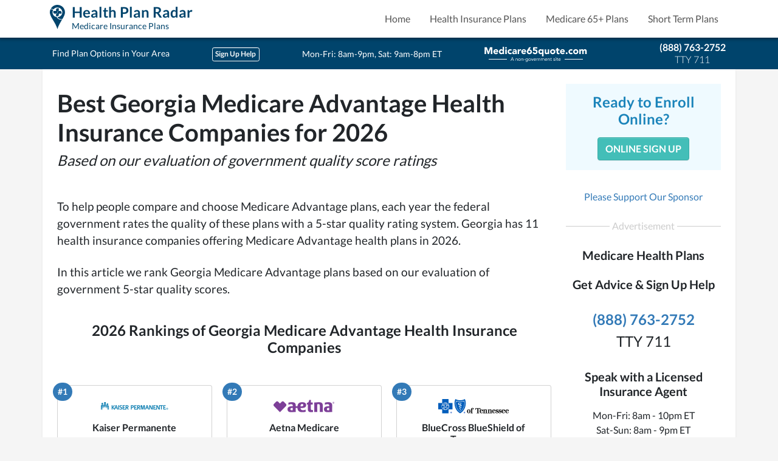

--- FILE ---
content_type: text/html; charset=utf-8
request_url: https://healthplanradar.com/medicare_plans/ga/best-medicare-advantage-health-insurance-companies
body_size: 19949
content:
<!DOCTYPE html>
<html lang="en">
<head>
  <title>Best Georgia Medicare Advantage Health Insurance Companies for 2026</title>
<meta name="description" content="Find the best Medicare Advantage health insurance companies offering plans in Georgia, based on government 5-star quality rating scores.">
<meta property="og:type" content="website">
<meta property="og:image" content="https://healthplanradar.com/assets/images/logo-pin.791b015495cf2c60b4c0.png">
<meta property="og:title" content="Best Georgia Medicare Advantage Health Insurance Companies for 2026">
<meta property="og:url" content="https://healthplanradar.com/medicare_plans/ga/best-medicare-advantage-health-insurance-companies">
<meta property="og:description" content="Find the best Medicare Advantage health insurance companies offering plans in Georgia, based on government 5-star quality rating scores.">
<meta property="fb:app_id" content="930411691685984">
  <meta name="viewport" content="width=device-width, initial-scale=1.0">
  <meta charset="utf-8">
<script type="text/javascript">window.NREUM||(NREUM={});NREUM.info={"beacon":"bam.nr-data.net","errorBeacon":"bam.nr-data.net","licenseKey":"0669d1fbff","applicationID":"20092150","transactionName":"JlpcQ0VZWQhSFhoPXQFcUVZFU2oUWwVbERcHUEFDaF9GF0IBRxFnHFBTRQ==","queueTime":0,"applicationTime":13,"agent":""}</script>
<script type="text/javascript">(window.NREUM||(NREUM={})).init={ajax:{deny_list:["bam.nr-data.net"]},feature_flags:["soft_nav"]};(window.NREUM||(NREUM={})).loader_config={licenseKey:"0669d1fbff",applicationID:"20092150",browserID:"20092155"};;/*! For license information please see nr-loader-rum-1.308.0.min.js.LICENSE.txt */
(()=>{var e,t,r={163:(e,t,r)=>{"use strict";r.d(t,{j:()=>E});var n=r(384),i=r(1741);var a=r(2555);r(860).K7.genericEvents;const s="experimental.resources",o="register",c=e=>{if(!e||"string"!=typeof e)return!1;try{document.createDocumentFragment().querySelector(e)}catch{return!1}return!0};var d=r(2614),u=r(944),l=r(8122);const f="[data-nr-mask]",g=e=>(0,l.a)(e,(()=>{const e={feature_flags:[],experimental:{allow_registered_children:!1,resources:!1},mask_selector:"*",block_selector:"[data-nr-block]",mask_input_options:{color:!1,date:!1,"datetime-local":!1,email:!1,month:!1,number:!1,range:!1,search:!1,tel:!1,text:!1,time:!1,url:!1,week:!1,textarea:!1,select:!1,password:!0}};return{ajax:{deny_list:void 0,block_internal:!0,enabled:!0,autoStart:!0},api:{get allow_registered_children(){return e.feature_flags.includes(o)||e.experimental.allow_registered_children},set allow_registered_children(t){e.experimental.allow_registered_children=t},duplicate_registered_data:!1},browser_consent_mode:{enabled:!1},distributed_tracing:{enabled:void 0,exclude_newrelic_header:void 0,cors_use_newrelic_header:void 0,cors_use_tracecontext_headers:void 0,allowed_origins:void 0},get feature_flags(){return e.feature_flags},set feature_flags(t){e.feature_flags=t},generic_events:{enabled:!0,autoStart:!0},harvest:{interval:30},jserrors:{enabled:!0,autoStart:!0},logging:{enabled:!0,autoStart:!0},metrics:{enabled:!0,autoStart:!0},obfuscate:void 0,page_action:{enabled:!0},page_view_event:{enabled:!0,autoStart:!0},page_view_timing:{enabled:!0,autoStart:!0},performance:{capture_marks:!1,capture_measures:!1,capture_detail:!0,resources:{get enabled(){return e.feature_flags.includes(s)||e.experimental.resources},set enabled(t){e.experimental.resources=t},asset_types:[],first_party_domains:[],ignore_newrelic:!0}},privacy:{cookies_enabled:!0},proxy:{assets:void 0,beacon:void 0},session:{expiresMs:d.wk,inactiveMs:d.BB},session_replay:{autoStart:!0,enabled:!1,preload:!1,sampling_rate:10,error_sampling_rate:100,collect_fonts:!1,inline_images:!1,fix_stylesheets:!0,mask_all_inputs:!0,get mask_text_selector(){return e.mask_selector},set mask_text_selector(t){c(t)?e.mask_selector="".concat(t,",").concat(f):""===t||null===t?e.mask_selector=f:(0,u.R)(5,t)},get block_class(){return"nr-block"},get ignore_class(){return"nr-ignore"},get mask_text_class(){return"nr-mask"},get block_selector(){return e.block_selector},set block_selector(t){c(t)?e.block_selector+=",".concat(t):""!==t&&(0,u.R)(6,t)},get mask_input_options(){return e.mask_input_options},set mask_input_options(t){t&&"object"==typeof t?e.mask_input_options={...t,password:!0}:(0,u.R)(7,t)}},session_trace:{enabled:!0,autoStart:!0},soft_navigations:{enabled:!0,autoStart:!0},spa:{enabled:!0,autoStart:!0},ssl:void 0,user_actions:{enabled:!0,elementAttributes:["id","className","tagName","type"]}}})());var p=r(6154),m=r(9324);let h=0;const v={buildEnv:m.F3,distMethod:m.Xs,version:m.xv,originTime:p.WN},b={consented:!1},y={appMetadata:{},get consented(){return this.session?.state?.consent||b.consented},set consented(e){b.consented=e},customTransaction:void 0,denyList:void 0,disabled:!1,harvester:void 0,isolatedBacklog:!1,isRecording:!1,loaderType:void 0,maxBytes:3e4,obfuscator:void 0,onerror:void 0,ptid:void 0,releaseIds:{},session:void 0,timeKeeper:void 0,registeredEntities:[],jsAttributesMetadata:{bytes:0},get harvestCount(){return++h}},_=e=>{const t=(0,l.a)(e,y),r=Object.keys(v).reduce((e,t)=>(e[t]={value:v[t],writable:!1,configurable:!0,enumerable:!0},e),{});return Object.defineProperties(t,r)};var w=r(5701);const x=e=>{const t=e.startsWith("http");e+="/",r.p=t?e:"https://"+e};var R=r(7836),k=r(3241);const A={accountID:void 0,trustKey:void 0,agentID:void 0,licenseKey:void 0,applicationID:void 0,xpid:void 0},S=e=>(0,l.a)(e,A),T=new Set;function E(e,t={},r,s){let{init:o,info:c,loader_config:d,runtime:u={},exposed:l=!0}=t;if(!c){const e=(0,n.pV)();o=e.init,c=e.info,d=e.loader_config}e.init=g(o||{}),e.loader_config=S(d||{}),c.jsAttributes??={},p.bv&&(c.jsAttributes.isWorker=!0),e.info=(0,a.D)(c);const f=e.init,m=[c.beacon,c.errorBeacon];T.has(e.agentIdentifier)||(f.proxy.assets&&(x(f.proxy.assets),m.push(f.proxy.assets)),f.proxy.beacon&&m.push(f.proxy.beacon),e.beacons=[...m],function(e){const t=(0,n.pV)();Object.getOwnPropertyNames(i.W.prototype).forEach(r=>{const n=i.W.prototype[r];if("function"!=typeof n||"constructor"===n)return;let a=t[r];e[r]&&!1!==e.exposed&&"micro-agent"!==e.runtime?.loaderType&&(t[r]=(...t)=>{const n=e[r](...t);return a?a(...t):n})})}(e),(0,n.US)("activatedFeatures",w.B)),u.denyList=[...f.ajax.deny_list||[],...f.ajax.block_internal?m:[]],u.ptid=e.agentIdentifier,u.loaderType=r,e.runtime=_(u),T.has(e.agentIdentifier)||(e.ee=R.ee.get(e.agentIdentifier),e.exposed=l,(0,k.W)({agentIdentifier:e.agentIdentifier,drained:!!w.B?.[e.agentIdentifier],type:"lifecycle",name:"initialize",feature:void 0,data:e.config})),T.add(e.agentIdentifier)}},384:(e,t,r)=>{"use strict";r.d(t,{NT:()=>s,US:()=>u,Zm:()=>o,bQ:()=>d,dV:()=>c,pV:()=>l});var n=r(6154),i=r(1863),a=r(1910);const s={beacon:"bam.nr-data.net",errorBeacon:"bam.nr-data.net"};function o(){return n.gm.NREUM||(n.gm.NREUM={}),void 0===n.gm.newrelic&&(n.gm.newrelic=n.gm.NREUM),n.gm.NREUM}function c(){let e=o();return e.o||(e.o={ST:n.gm.setTimeout,SI:n.gm.setImmediate||n.gm.setInterval,CT:n.gm.clearTimeout,XHR:n.gm.XMLHttpRequest,REQ:n.gm.Request,EV:n.gm.Event,PR:n.gm.Promise,MO:n.gm.MutationObserver,FETCH:n.gm.fetch,WS:n.gm.WebSocket},(0,a.i)(...Object.values(e.o))),e}function d(e,t){let r=o();r.initializedAgents??={},t.initializedAt={ms:(0,i.t)(),date:new Date},r.initializedAgents[e]=t}function u(e,t){o()[e]=t}function l(){return function(){let e=o();const t=e.info||{};e.info={beacon:s.beacon,errorBeacon:s.errorBeacon,...t}}(),function(){let e=o();const t=e.init||{};e.init={...t}}(),c(),function(){let e=o();const t=e.loader_config||{};e.loader_config={...t}}(),o()}},782:(e,t,r)=>{"use strict";r.d(t,{T:()=>n});const n=r(860).K7.pageViewTiming},860:(e,t,r)=>{"use strict";r.d(t,{$J:()=>u,K7:()=>c,P3:()=>d,XX:()=>i,Yy:()=>o,df:()=>a,qY:()=>n,v4:()=>s});const n="events",i="jserrors",a="browser/blobs",s="rum",o="browser/logs",c={ajax:"ajax",genericEvents:"generic_events",jserrors:i,logging:"logging",metrics:"metrics",pageAction:"page_action",pageViewEvent:"page_view_event",pageViewTiming:"page_view_timing",sessionReplay:"session_replay",sessionTrace:"session_trace",softNav:"soft_navigations",spa:"spa"},d={[c.pageViewEvent]:1,[c.pageViewTiming]:2,[c.metrics]:3,[c.jserrors]:4,[c.spa]:5,[c.ajax]:6,[c.sessionTrace]:7,[c.softNav]:8,[c.sessionReplay]:9,[c.logging]:10,[c.genericEvents]:11},u={[c.pageViewEvent]:s,[c.pageViewTiming]:n,[c.ajax]:n,[c.spa]:n,[c.softNav]:n,[c.metrics]:i,[c.jserrors]:i,[c.sessionTrace]:a,[c.sessionReplay]:a,[c.logging]:o,[c.genericEvents]:"ins"}},944:(e,t,r)=>{"use strict";r.d(t,{R:()=>i});var n=r(3241);function i(e,t){"function"==typeof console.debug&&(console.debug("New Relic Warning: https://github.com/newrelic/newrelic-browser-agent/blob/main/docs/warning-codes.md#".concat(e),t),(0,n.W)({agentIdentifier:null,drained:null,type:"data",name:"warn",feature:"warn",data:{code:e,secondary:t}}))}},1687:(e,t,r)=>{"use strict";r.d(t,{Ak:()=>d,Ze:()=>f,x3:()=>u});var n=r(3241),i=r(7836),a=r(3606),s=r(860),o=r(2646);const c={};function d(e,t){const r={staged:!1,priority:s.P3[t]||0};l(e),c[e].get(t)||c[e].set(t,r)}function u(e,t){e&&c[e]&&(c[e].get(t)&&c[e].delete(t),p(e,t,!1),c[e].size&&g(e))}function l(e){if(!e)throw new Error("agentIdentifier required");c[e]||(c[e]=new Map)}function f(e="",t="feature",r=!1){if(l(e),!e||!c[e].get(t)||r)return p(e,t);c[e].get(t).staged=!0,g(e)}function g(e){const t=Array.from(c[e]);t.every(([e,t])=>t.staged)&&(t.sort((e,t)=>e[1].priority-t[1].priority),t.forEach(([t])=>{c[e].delete(t),p(e,t)}))}function p(e,t,r=!0){const s=e?i.ee.get(e):i.ee,c=a.i.handlers;if(!s.aborted&&s.backlog&&c){if((0,n.W)({agentIdentifier:e,type:"lifecycle",name:"drain",feature:t}),r){const e=s.backlog[t],r=c[t];if(r){for(let t=0;e&&t<e.length;++t)m(e[t],r);Object.entries(r).forEach(([e,t])=>{Object.values(t||{}).forEach(t=>{t[0]?.on&&t[0]?.context()instanceof o.y&&t[0].on(e,t[1])})})}}s.isolatedBacklog||delete c[t],s.backlog[t]=null,s.emit("drain-"+t,[])}}function m(e,t){var r=e[1];Object.values(t[r]||{}).forEach(t=>{var r=e[0];if(t[0]===r){var n=t[1],i=e[3],a=e[2];n.apply(i,a)}})}},1738:(e,t,r)=>{"use strict";r.d(t,{U:()=>g,Y:()=>f});var n=r(3241),i=r(9908),a=r(1863),s=r(944),o=r(5701),c=r(3969),d=r(8362),u=r(860),l=r(4261);function f(e,t,r,a){const f=a||r;!f||f[e]&&f[e]!==d.d.prototype[e]||(f[e]=function(){(0,i.p)(c.xV,["API/"+e+"/called"],void 0,u.K7.metrics,r.ee),(0,n.W)({agentIdentifier:r.agentIdentifier,drained:!!o.B?.[r.agentIdentifier],type:"data",name:"api",feature:l.Pl+e,data:{}});try{return t.apply(this,arguments)}catch(e){(0,s.R)(23,e)}})}function g(e,t,r,n,s){const o=e.info;null===r?delete o.jsAttributes[t]:o.jsAttributes[t]=r,(s||null===r)&&(0,i.p)(l.Pl+n,[(0,a.t)(),t,r],void 0,"session",e.ee)}},1741:(e,t,r)=>{"use strict";r.d(t,{W:()=>a});var n=r(944),i=r(4261);class a{#e(e,...t){if(this[e]!==a.prototype[e])return this[e](...t);(0,n.R)(35,e)}addPageAction(e,t){return this.#e(i.hG,e,t)}register(e){return this.#e(i.eY,e)}recordCustomEvent(e,t){return this.#e(i.fF,e,t)}setPageViewName(e,t){return this.#e(i.Fw,e,t)}setCustomAttribute(e,t,r){return this.#e(i.cD,e,t,r)}noticeError(e,t){return this.#e(i.o5,e,t)}setUserId(e,t=!1){return this.#e(i.Dl,e,t)}setApplicationVersion(e){return this.#e(i.nb,e)}setErrorHandler(e){return this.#e(i.bt,e)}addRelease(e,t){return this.#e(i.k6,e,t)}log(e,t){return this.#e(i.$9,e,t)}start(){return this.#e(i.d3)}finished(e){return this.#e(i.BL,e)}recordReplay(){return this.#e(i.CH)}pauseReplay(){return this.#e(i.Tb)}addToTrace(e){return this.#e(i.U2,e)}setCurrentRouteName(e){return this.#e(i.PA,e)}interaction(e){return this.#e(i.dT,e)}wrapLogger(e,t,r){return this.#e(i.Wb,e,t,r)}measure(e,t){return this.#e(i.V1,e,t)}consent(e){return this.#e(i.Pv,e)}}},1863:(e,t,r)=>{"use strict";function n(){return Math.floor(performance.now())}r.d(t,{t:()=>n})},1910:(e,t,r)=>{"use strict";r.d(t,{i:()=>a});var n=r(944);const i=new Map;function a(...e){return e.every(e=>{if(i.has(e))return i.get(e);const t="function"==typeof e?e.toString():"",r=t.includes("[native code]"),a=t.includes("nrWrapper");return r||a||(0,n.R)(64,e?.name||t),i.set(e,r),r})}},2555:(e,t,r)=>{"use strict";r.d(t,{D:()=>o,f:()=>s});var n=r(384),i=r(8122);const a={beacon:n.NT.beacon,errorBeacon:n.NT.errorBeacon,licenseKey:void 0,applicationID:void 0,sa:void 0,queueTime:void 0,applicationTime:void 0,ttGuid:void 0,user:void 0,account:void 0,product:void 0,extra:void 0,jsAttributes:{},userAttributes:void 0,atts:void 0,transactionName:void 0,tNamePlain:void 0};function s(e){try{return!!e.licenseKey&&!!e.errorBeacon&&!!e.applicationID}catch(e){return!1}}const o=e=>(0,i.a)(e,a)},2614:(e,t,r)=>{"use strict";r.d(t,{BB:()=>s,H3:()=>n,g:()=>d,iL:()=>c,tS:()=>o,uh:()=>i,wk:()=>a});const n="NRBA",i="SESSION",a=144e5,s=18e5,o={STARTED:"session-started",PAUSE:"session-pause",RESET:"session-reset",RESUME:"session-resume",UPDATE:"session-update"},c={SAME_TAB:"same-tab",CROSS_TAB:"cross-tab"},d={OFF:0,FULL:1,ERROR:2}},2646:(e,t,r)=>{"use strict";r.d(t,{y:()=>n});class n{constructor(e){this.contextId=e}}},2843:(e,t,r)=>{"use strict";r.d(t,{G:()=>a,u:()=>i});var n=r(3878);function i(e,t=!1,r,i){(0,n.DD)("visibilitychange",function(){if(t)return void("hidden"===document.visibilityState&&e());e(document.visibilityState)},r,i)}function a(e,t,r){(0,n.sp)("pagehide",e,t,r)}},3241:(e,t,r)=>{"use strict";r.d(t,{W:()=>a});var n=r(6154);const i="newrelic";function a(e={}){try{n.gm.dispatchEvent(new CustomEvent(i,{detail:e}))}catch(e){}}},3606:(e,t,r)=>{"use strict";r.d(t,{i:()=>a});var n=r(9908);a.on=s;var i=a.handlers={};function a(e,t,r,a){s(a||n.d,i,e,t,r)}function s(e,t,r,i,a){a||(a="feature"),e||(e=n.d);var s=t[a]=t[a]||{};(s[r]=s[r]||[]).push([e,i])}},3878:(e,t,r)=>{"use strict";function n(e,t){return{capture:e,passive:!1,signal:t}}function i(e,t,r=!1,i){window.addEventListener(e,t,n(r,i))}function a(e,t,r=!1,i){document.addEventListener(e,t,n(r,i))}r.d(t,{DD:()=>a,jT:()=>n,sp:()=>i})},3969:(e,t,r)=>{"use strict";r.d(t,{TZ:()=>n,XG:()=>o,rs:()=>i,xV:()=>s,z_:()=>a});const n=r(860).K7.metrics,i="sm",a="cm",s="storeSupportabilityMetrics",o="storeEventMetrics"},4234:(e,t,r)=>{"use strict";r.d(t,{W:()=>a});var n=r(7836),i=r(1687);class a{constructor(e,t){this.agentIdentifier=e,this.ee=n.ee.get(e),this.featureName=t,this.blocked=!1}deregisterDrain(){(0,i.x3)(this.agentIdentifier,this.featureName)}}},4261:(e,t,r)=>{"use strict";r.d(t,{$9:()=>d,BL:()=>o,CH:()=>g,Dl:()=>_,Fw:()=>y,PA:()=>h,Pl:()=>n,Pv:()=>k,Tb:()=>l,U2:()=>a,V1:()=>R,Wb:()=>x,bt:()=>b,cD:()=>v,d3:()=>w,dT:()=>c,eY:()=>p,fF:()=>f,hG:()=>i,k6:()=>s,nb:()=>m,o5:()=>u});const n="api-",i="addPageAction",a="addToTrace",s="addRelease",o="finished",c="interaction",d="log",u="noticeError",l="pauseReplay",f="recordCustomEvent",g="recordReplay",p="register",m="setApplicationVersion",h="setCurrentRouteName",v="setCustomAttribute",b="setErrorHandler",y="setPageViewName",_="setUserId",w="start",x="wrapLogger",R="measure",k="consent"},5289:(e,t,r)=>{"use strict";r.d(t,{GG:()=>s,Qr:()=>c,sB:()=>o});var n=r(3878),i=r(6389);function a(){return"undefined"==typeof document||"complete"===document.readyState}function s(e,t){if(a())return e();const r=(0,i.J)(e),s=setInterval(()=>{a()&&(clearInterval(s),r())},500);(0,n.sp)("load",r,t)}function o(e){if(a())return e();(0,n.DD)("DOMContentLoaded",e)}function c(e){if(a())return e();(0,n.sp)("popstate",e)}},5607:(e,t,r)=>{"use strict";r.d(t,{W:()=>n});const n=(0,r(9566).bz)()},5701:(e,t,r)=>{"use strict";r.d(t,{B:()=>a,t:()=>s});var n=r(3241);const i=new Set,a={};function s(e,t){const r=t.agentIdentifier;a[r]??={},e&&"object"==typeof e&&(i.has(r)||(t.ee.emit("rumresp",[e]),a[r]=e,i.add(r),(0,n.W)({agentIdentifier:r,loaded:!0,drained:!0,type:"lifecycle",name:"load",feature:void 0,data:e})))}},6154:(e,t,r)=>{"use strict";r.d(t,{OF:()=>c,RI:()=>i,WN:()=>u,bv:()=>a,eN:()=>l,gm:()=>s,mw:()=>o,sb:()=>d});var n=r(1863);const i="undefined"!=typeof window&&!!window.document,a="undefined"!=typeof WorkerGlobalScope&&("undefined"!=typeof self&&self instanceof WorkerGlobalScope&&self.navigator instanceof WorkerNavigator||"undefined"!=typeof globalThis&&globalThis instanceof WorkerGlobalScope&&globalThis.navigator instanceof WorkerNavigator),s=i?window:"undefined"!=typeof WorkerGlobalScope&&("undefined"!=typeof self&&self instanceof WorkerGlobalScope&&self||"undefined"!=typeof globalThis&&globalThis instanceof WorkerGlobalScope&&globalThis),o=Boolean("hidden"===s?.document?.visibilityState),c=/iPad|iPhone|iPod/.test(s.navigator?.userAgent),d=c&&"undefined"==typeof SharedWorker,u=((()=>{const e=s.navigator?.userAgent?.match(/Firefox[/\s](\d+\.\d+)/);Array.isArray(e)&&e.length>=2&&e[1]})(),Date.now()-(0,n.t)()),l=()=>"undefined"!=typeof PerformanceNavigationTiming&&s?.performance?.getEntriesByType("navigation")?.[0]?.responseStart},6389:(e,t,r)=>{"use strict";function n(e,t=500,r={}){const n=r?.leading||!1;let i;return(...r)=>{n&&void 0===i&&(e.apply(this,r),i=setTimeout(()=>{i=clearTimeout(i)},t)),n||(clearTimeout(i),i=setTimeout(()=>{e.apply(this,r)},t))}}function i(e){let t=!1;return(...r)=>{t||(t=!0,e.apply(this,r))}}r.d(t,{J:()=>i,s:()=>n})},6630:(e,t,r)=>{"use strict";r.d(t,{T:()=>n});const n=r(860).K7.pageViewEvent},7699:(e,t,r)=>{"use strict";r.d(t,{It:()=>a,KC:()=>o,No:()=>i,qh:()=>s});var n=r(860);const i=16e3,a=1e6,s="SESSION_ERROR",o={[n.K7.logging]:!0,[n.K7.genericEvents]:!1,[n.K7.jserrors]:!1,[n.K7.ajax]:!1}},7836:(e,t,r)=>{"use strict";r.d(t,{P:()=>o,ee:()=>c});var n=r(384),i=r(8990),a=r(2646),s=r(5607);const o="nr@context:".concat(s.W),c=function e(t,r){var n={},s={},u={},l=!1;try{l=16===r.length&&d.initializedAgents?.[r]?.runtime.isolatedBacklog}catch(e){}var f={on:p,addEventListener:p,removeEventListener:function(e,t){var r=n[e];if(!r)return;for(var i=0;i<r.length;i++)r[i]===t&&r.splice(i,1)},emit:function(e,r,n,i,a){!1!==a&&(a=!0);if(c.aborted&&!i)return;t&&a&&t.emit(e,r,n);var o=g(n);m(e).forEach(e=>{e.apply(o,r)});var d=v()[s[e]];d&&d.push([f,e,r,o]);return o},get:h,listeners:m,context:g,buffer:function(e,t){const r=v();if(t=t||"feature",f.aborted)return;Object.entries(e||{}).forEach(([e,n])=>{s[n]=t,t in r||(r[t]=[])})},abort:function(){f._aborted=!0,Object.keys(f.backlog).forEach(e=>{delete f.backlog[e]})},isBuffering:function(e){return!!v()[s[e]]},debugId:r,backlog:l?{}:t&&"object"==typeof t.backlog?t.backlog:{},isolatedBacklog:l};return Object.defineProperty(f,"aborted",{get:()=>{let e=f._aborted||!1;return e||(t&&(e=t.aborted),e)}}),f;function g(e){return e&&e instanceof a.y?e:e?(0,i.I)(e,o,()=>new a.y(o)):new a.y(o)}function p(e,t){n[e]=m(e).concat(t)}function m(e){return n[e]||[]}function h(t){return u[t]=u[t]||e(f,t)}function v(){return f.backlog}}(void 0,"globalEE"),d=(0,n.Zm)();d.ee||(d.ee=c)},8122:(e,t,r)=>{"use strict";r.d(t,{a:()=>i});var n=r(944);function i(e,t){try{if(!e||"object"!=typeof e)return(0,n.R)(3);if(!t||"object"!=typeof t)return(0,n.R)(4);const r=Object.create(Object.getPrototypeOf(t),Object.getOwnPropertyDescriptors(t)),a=0===Object.keys(r).length?e:r;for(let s in a)if(void 0!==e[s])try{if(null===e[s]){r[s]=null;continue}Array.isArray(e[s])&&Array.isArray(t[s])?r[s]=Array.from(new Set([...e[s],...t[s]])):"object"==typeof e[s]&&"object"==typeof t[s]?r[s]=i(e[s],t[s]):r[s]=e[s]}catch(e){r[s]||(0,n.R)(1,e)}return r}catch(e){(0,n.R)(2,e)}}},8362:(e,t,r)=>{"use strict";r.d(t,{d:()=>a});var n=r(9566),i=r(1741);class a extends i.W{agentIdentifier=(0,n.LA)(16)}},8374:(e,t,r)=>{r.nc=(()=>{try{return document?.currentScript?.nonce}catch(e){}return""})()},8990:(e,t,r)=>{"use strict";r.d(t,{I:()=>i});var n=Object.prototype.hasOwnProperty;function i(e,t,r){if(n.call(e,t))return e[t];var i=r();if(Object.defineProperty&&Object.keys)try{return Object.defineProperty(e,t,{value:i,writable:!0,enumerable:!1}),i}catch(e){}return e[t]=i,i}},9324:(e,t,r)=>{"use strict";r.d(t,{F3:()=>i,Xs:()=>a,xv:()=>n});const n="1.308.0",i="PROD",a="CDN"},9566:(e,t,r)=>{"use strict";r.d(t,{LA:()=>o,bz:()=>s});var n=r(6154);const i="xxxxxxxx-xxxx-4xxx-yxxx-xxxxxxxxxxxx";function a(e,t){return e?15&e[t]:16*Math.random()|0}function s(){const e=n.gm?.crypto||n.gm?.msCrypto;let t,r=0;return e&&e.getRandomValues&&(t=e.getRandomValues(new Uint8Array(30))),i.split("").map(e=>"x"===e?a(t,r++).toString(16):"y"===e?(3&a()|8).toString(16):e).join("")}function o(e){const t=n.gm?.crypto||n.gm?.msCrypto;let r,i=0;t&&t.getRandomValues&&(r=t.getRandomValues(new Uint8Array(e)));const s=[];for(var o=0;o<e;o++)s.push(a(r,i++).toString(16));return s.join("")}},9908:(e,t,r)=>{"use strict";r.d(t,{d:()=>n,p:()=>i});var n=r(7836).ee.get("handle");function i(e,t,r,i,a){a?(a.buffer([e],i),a.emit(e,t,r)):(n.buffer([e],i),n.emit(e,t,r))}}},n={};function i(e){var t=n[e];if(void 0!==t)return t.exports;var a=n[e]={exports:{}};return r[e](a,a.exports,i),a.exports}i.m=r,i.d=(e,t)=>{for(var r in t)i.o(t,r)&&!i.o(e,r)&&Object.defineProperty(e,r,{enumerable:!0,get:t[r]})},i.f={},i.e=e=>Promise.all(Object.keys(i.f).reduce((t,r)=>(i.f[r](e,t),t),[])),i.u=e=>"nr-rum-1.308.0.min.js",i.o=(e,t)=>Object.prototype.hasOwnProperty.call(e,t),e={},t="NRBA-1.308.0.PROD:",i.l=(r,n,a,s)=>{if(e[r])e[r].push(n);else{var o,c;if(void 0!==a)for(var d=document.getElementsByTagName("script"),u=0;u<d.length;u++){var l=d[u];if(l.getAttribute("src")==r||l.getAttribute("data-webpack")==t+a){o=l;break}}if(!o){c=!0;var f={296:"sha512-+MIMDsOcckGXa1EdWHqFNv7P+JUkd5kQwCBr3KE6uCvnsBNUrdSt4a/3/L4j4TxtnaMNjHpza2/erNQbpacJQA=="};(o=document.createElement("script")).charset="utf-8",i.nc&&o.setAttribute("nonce",i.nc),o.setAttribute("data-webpack",t+a),o.src=r,0!==o.src.indexOf(window.location.origin+"/")&&(o.crossOrigin="anonymous"),f[s]&&(o.integrity=f[s])}e[r]=[n];var g=(t,n)=>{o.onerror=o.onload=null,clearTimeout(p);var i=e[r];if(delete e[r],o.parentNode&&o.parentNode.removeChild(o),i&&i.forEach(e=>e(n)),t)return t(n)},p=setTimeout(g.bind(null,void 0,{type:"timeout",target:o}),12e4);o.onerror=g.bind(null,o.onerror),o.onload=g.bind(null,o.onload),c&&document.head.appendChild(o)}},i.r=e=>{"undefined"!=typeof Symbol&&Symbol.toStringTag&&Object.defineProperty(e,Symbol.toStringTag,{value:"Module"}),Object.defineProperty(e,"__esModule",{value:!0})},i.p="https://js-agent.newrelic.com/",(()=>{var e={374:0,840:0};i.f.j=(t,r)=>{var n=i.o(e,t)?e[t]:void 0;if(0!==n)if(n)r.push(n[2]);else{var a=new Promise((r,i)=>n=e[t]=[r,i]);r.push(n[2]=a);var s=i.p+i.u(t),o=new Error;i.l(s,r=>{if(i.o(e,t)&&(0!==(n=e[t])&&(e[t]=void 0),n)){var a=r&&("load"===r.type?"missing":r.type),s=r&&r.target&&r.target.src;o.message="Loading chunk "+t+" failed: ("+a+": "+s+")",o.name="ChunkLoadError",o.type=a,o.request=s,n[1](o)}},"chunk-"+t,t)}};var t=(t,r)=>{var n,a,[s,o,c]=r,d=0;if(s.some(t=>0!==e[t])){for(n in o)i.o(o,n)&&(i.m[n]=o[n]);if(c)c(i)}for(t&&t(r);d<s.length;d++)a=s[d],i.o(e,a)&&e[a]&&e[a][0](),e[a]=0},r=self["webpackChunk:NRBA-1.308.0.PROD"]=self["webpackChunk:NRBA-1.308.0.PROD"]||[];r.forEach(t.bind(null,0)),r.push=t.bind(null,r.push.bind(r))})(),(()=>{"use strict";i(8374);var e=i(8362),t=i(860);const r=Object.values(t.K7);var n=i(163);var a=i(9908),s=i(1863),o=i(4261),c=i(1738);var d=i(1687),u=i(4234),l=i(5289),f=i(6154),g=i(944),p=i(384);const m=e=>f.RI&&!0===e?.privacy.cookies_enabled;function h(e){return!!(0,p.dV)().o.MO&&m(e)&&!0===e?.session_trace.enabled}var v=i(6389),b=i(7699);class y extends u.W{constructor(e,t){super(e.agentIdentifier,t),this.agentRef=e,this.abortHandler=void 0,this.featAggregate=void 0,this.loadedSuccessfully=void 0,this.onAggregateImported=new Promise(e=>{this.loadedSuccessfully=e}),this.deferred=Promise.resolve(),!1===e.init[this.featureName].autoStart?this.deferred=new Promise((t,r)=>{this.ee.on("manual-start-all",(0,v.J)(()=>{(0,d.Ak)(e.agentIdentifier,this.featureName),t()}))}):(0,d.Ak)(e.agentIdentifier,t)}importAggregator(e,t,r={}){if(this.featAggregate)return;const n=async()=>{let n;await this.deferred;try{if(m(e.init)){const{setupAgentSession:t}=await i.e(296).then(i.bind(i,3305));n=t(e)}}catch(e){(0,g.R)(20,e),this.ee.emit("internal-error",[e]),(0,a.p)(b.qh,[e],void 0,this.featureName,this.ee)}try{if(!this.#t(this.featureName,n,e.init))return(0,d.Ze)(this.agentIdentifier,this.featureName),void this.loadedSuccessfully(!1);const{Aggregate:i}=await t();this.featAggregate=new i(e,r),e.runtime.harvester.initializedAggregates.push(this.featAggregate),this.loadedSuccessfully(!0)}catch(e){(0,g.R)(34,e),this.abortHandler?.(),(0,d.Ze)(this.agentIdentifier,this.featureName,!0),this.loadedSuccessfully(!1),this.ee&&this.ee.abort()}};f.RI?(0,l.GG)(()=>n(),!0):n()}#t(e,r,n){if(this.blocked)return!1;switch(e){case t.K7.sessionReplay:return h(n)&&!!r;case t.K7.sessionTrace:return!!r;default:return!0}}}var _=i(6630),w=i(2614),x=i(3241);class R extends y{static featureName=_.T;constructor(e){var t;super(e,_.T),this.setupInspectionEvents(e.agentIdentifier),t=e,(0,c.Y)(o.Fw,function(e,r){"string"==typeof e&&("/"!==e.charAt(0)&&(e="/"+e),t.runtime.customTransaction=(r||"http://custom.transaction")+e,(0,a.p)(o.Pl+o.Fw,[(0,s.t)()],void 0,void 0,t.ee))},t),this.importAggregator(e,()=>i.e(296).then(i.bind(i,3943)))}setupInspectionEvents(e){const t=(t,r)=>{t&&(0,x.W)({agentIdentifier:e,timeStamp:t.timeStamp,loaded:"complete"===t.target.readyState,type:"window",name:r,data:t.target.location+""})};(0,l.sB)(e=>{t(e,"DOMContentLoaded")}),(0,l.GG)(e=>{t(e,"load")}),(0,l.Qr)(e=>{t(e,"navigate")}),this.ee.on(w.tS.UPDATE,(t,r)=>{(0,x.W)({agentIdentifier:e,type:"lifecycle",name:"session",data:r})})}}class k extends e.d{constructor(e){var t;(super(),f.gm)?(this.features={},(0,p.bQ)(this.agentIdentifier,this),this.desiredFeatures=new Set(e.features||[]),this.desiredFeatures.add(R),(0,n.j)(this,e,e.loaderType||"agent"),t=this,(0,c.Y)(o.cD,function(e,r,n=!1){if("string"==typeof e){if(["string","number","boolean"].includes(typeof r)||null===r)return(0,c.U)(t,e,r,o.cD,n);(0,g.R)(40,typeof r)}else(0,g.R)(39,typeof e)},t),function(e){(0,c.Y)(o.Dl,function(t,r=!1){if("string"!=typeof t&&null!==t)return void(0,g.R)(41,typeof t);const n=e.info.jsAttributes["enduser.id"];r&&null!=n&&n!==t?(0,a.p)(o.Pl+"setUserIdAndResetSession",[t],void 0,"session",e.ee):(0,c.U)(e,"enduser.id",t,o.Dl,!0)},e)}(this),function(e){(0,c.Y)(o.nb,function(t){if("string"==typeof t||null===t)return(0,c.U)(e,"application.version",t,o.nb,!1);(0,g.R)(42,typeof t)},e)}(this),function(e){(0,c.Y)(o.d3,function(){e.ee.emit("manual-start-all")},e)}(this),function(e){(0,c.Y)(o.Pv,function(t=!0){if("boolean"==typeof t){if((0,a.p)(o.Pl+o.Pv,[t],void 0,"session",e.ee),e.runtime.consented=t,t){const t=e.features.page_view_event;t.onAggregateImported.then(e=>{const r=t.featAggregate;e&&!r.sentRum&&r.sendRum()})}}else(0,g.R)(65,typeof t)},e)}(this),this.run()):(0,g.R)(21)}get config(){return{info:this.info,init:this.init,loader_config:this.loader_config,runtime:this.runtime}}get api(){return this}run(){try{const e=function(e){const t={};return r.forEach(r=>{t[r]=!!e[r]?.enabled}),t}(this.init),n=[...this.desiredFeatures];n.sort((e,r)=>t.P3[e.featureName]-t.P3[r.featureName]),n.forEach(r=>{if(!e[r.featureName]&&r.featureName!==t.K7.pageViewEvent)return;if(r.featureName===t.K7.spa)return void(0,g.R)(67);const n=function(e){switch(e){case t.K7.ajax:return[t.K7.jserrors];case t.K7.sessionTrace:return[t.K7.ajax,t.K7.pageViewEvent];case t.K7.sessionReplay:return[t.K7.sessionTrace];case t.K7.pageViewTiming:return[t.K7.pageViewEvent];default:return[]}}(r.featureName).filter(e=>!(e in this.features));n.length>0&&(0,g.R)(36,{targetFeature:r.featureName,missingDependencies:n}),this.features[r.featureName]=new r(this)})}catch(e){(0,g.R)(22,e);for(const e in this.features)this.features[e].abortHandler?.();const t=(0,p.Zm)();delete t.initializedAgents[this.agentIdentifier]?.features,delete this.sharedAggregator;return t.ee.get(this.agentIdentifier).abort(),!1}}}var A=i(2843),S=i(782);class T extends y{static featureName=S.T;constructor(e){super(e,S.T),f.RI&&((0,A.u)(()=>(0,a.p)("docHidden",[(0,s.t)()],void 0,S.T,this.ee),!0),(0,A.G)(()=>(0,a.p)("winPagehide",[(0,s.t)()],void 0,S.T,this.ee)),this.importAggregator(e,()=>i.e(296).then(i.bind(i,2117))))}}var E=i(3969);class I extends y{static featureName=E.TZ;constructor(e){super(e,E.TZ),f.RI&&document.addEventListener("securitypolicyviolation",e=>{(0,a.p)(E.xV,["Generic/CSPViolation/Detected"],void 0,this.featureName,this.ee)}),this.importAggregator(e,()=>i.e(296).then(i.bind(i,9623)))}}new k({features:[R,T,I],loaderType:"lite"})})()})();</script>
  <link rel="stylesheet" href="/assets/application.b0e9ec1b312c22bd2db3.css" media="all" />
  <link rel="preload" href="/assets/fontawesome.2773190699ea72d5404e.css" as="style" onload="this.rel=&#39;stylesheet&#39;" />
  <script src="/assets/application.cb2f3d7280ab7f6e2a51.js"></script>
    <link rel="preconnect" href="https://www.googletagmanager.com" crossorigin>
  <script async src="https://www.googletagmanager.com/gtag/js?id=G-L9B42QDNDW"></script>
  <script>
    window.dataLayer = window.dataLayer || [];
    function gtag(){dataLayer.push(arguments);}
    gtag('js', new Date());
    gtag('config', 'G-L9B42QDNDW', { 'user_id': 'd73186cf-e669-49ef-a1ea-b9b559aa8d0d' });
    
  </script>
  
  <meta name="application-name" content="Health Plan Radar" data-userid="d73186cf-e669-49ef-a1ea-b9b559aa8d0d" />

  <meta name="csrf-param" content="authenticity_token" />
<meta name="csrf-token" content="L3KRlbcylWsKJd_tWbduYbH6FOrpsfc5Cg9imBvF3HR_6d84w4CrUiMbvlWWarY_HuxH2_zh3KcBBqjfCw4UTw" />
</head>
<body class="d-flex flex-column">
    <header class="navbar navbar-default navbar-light navbar-expand-lg bg-white sticky-lg-top" role="banner">
    <div class="container-xl">
      <div class="navbar-header">
        <a class="logo-pin navbar-logo pull-left" href="/">
          <img alt="Health Plan Radar" width="25" height="40" src="/assets/images/logo-pin.4ef28c666bceeb7f4f7a.svg" />
          <div>
            <div class="logo-brand">Health Plan Radar</div>
            <div class="logo-sub">Medicare Insurance Plans</div>
          </div>
</a>      </div>

      <button type="button" class="navbar-toggler" data-bs-toggle="collapse" data-bs-target="#primaryNav" aria-controls="primaryNav" aria-expanded="false" aria-label="Toggle navigation">
        <span class="sr-only">Toggle navigation</span>
        <span class="fas fa-bars"></span>
      </button>

      <div class="collapse navbar-collapse" id="primaryNav">
        <ul class="navbar-nav ms-md-auto">
          <li class="nav-item"><a class="nav-link" href="/">Home</a></li>
          <li class="nav-item"><a class="nav-link" href="/health-insurance">Health Insurance Plans</a></li>
          <li class="nav-item"><a class="nav-link" href="/medicare">Medicare 65+ Plans</a></li>
          <li class="nav-item"><a class="nav-link" href="/short-term">Short Term Plans</a></li>
        </ul>
      </div>
    </div>
  </header>

    <div class="sticky-top">
    <header class="bar-scroll bar-stick bg-hpr-blue navbar-expand-md">
      <div class="container-xl">
        <div class="row text-white text-center align-items-center justify-content-around justify-content-lg-between py-1 py-lg-0">
          <div class="col-5 col-sm-4 col-lg-auto order-0 msg mt-0 lh-1 pt-1 pt-sm-0 px-0 px-md-3">Find Plan Options in Your Area</div>
          <div class="col-6 col-sm-4 col-lg-auto order-1 order-sm-4 order-lg-1 px-1 px-md-3"><a class="btn btn-xs btn-outline-light align-sm-top align-lg-middle" href="https://medicare65quote.com/sign-up-help">Sign Up Help</a></div>
          <div class="col-5 order-4 hours-sm lh-1 d-sm-none px-0">&nbsp;</div>
          <div class="col-6 col-sm-8 col-lg-auto order-5 order-lg-2 msg hours-sm d-block d-sm-inline pt-sm-1 pt-lg-0 px-0 px-md-3">Mon-Fri: 8am-9pm, Sat: 9am-8pm ET</div>
          <div class="col-5 col-sm-4 col-lg-auto order-2 order-lg-3 px-1 px-md-3"><img alt="Medicare65quote.com" class="img-fluid px-sm-3 px-lg-0" src="/assets/images/affiliates/medicare-65-quote-white.834d89b7ea6721a6361a.svg" /></div>
          <div class="col-6 col-sm-4 col-lg-auto order-3 order-lg-4 ms-lg-4 ms-xl-5 pt-lg-1 px-1 px-md-3">
            <div class="d-inline-block d-lg-block">
              <div data-react-class="shared/TelLink" data-react-props="{&quot;phone&quot;:&quot;(888) 763-2752&quot;,&quot;text&quot;:&quot;(888) 763-2752&quot;,&quot;event&quot;:true,&quot;className&quot;:&quot;text-white fw-bold&quot;}" data-react-cache-id="shared/TelLink-0"></div>
            </div>
            <span class="tty fs-6 fw-light text-white text-center align-baseline align-lg-top p-0 ps-1 ps-lg-0">TTY 711</span>
          </div>
        </div>
      </div>
    </header>
  </div>

  <div id="content" class="flex-fill text-break">
    

    
<div class="container-xl bg-white shadow-sm py-4 px-md-4">
  <div class="row">
    <div class="col-sm-12 col-lg-9 article-content">
      <h1 class="mt-md-2 mb-2">Best Georgia Medicare Advantage Health Insurance Companies for 2026</h1>
      <h2 class="h4 fw-normal mb-5"><em>Based on our evaluation of government quality score ratings</em></h2>

      <p>
        To help people compare and choose Medicare Advantage plans, each year the federal government rates the quality of these plans with a 5-star quality rating system. Georgia has 11 health insurance companies offering Medicare Advantage health plans in 2026.
      </p>
      <p>
        In this article we rank Georgia Medicare Advantage plans based on our evaluation of government 5-star quality scores.
      </p>
      <h3 class="h4 text-center pt-3 mb-5">
        2026 Rankings of Georgia Medicare Advantage Health Insurance Companies
      </h3>

        <ul class="row d-flex list-unstyled mb-0 mb-sm-3">
            <li class="col-sm-4 text-center mb-3 mb-md-0">
              <a class="card card-hover h-100 p-3 d-flex flex-row flex-sm-column align-items-center justify-content-sm-center position-relative" href="/medicare_plans/ga/kaiser-permanente/all">
                <div class="mb-0 p-2 position-absolute top-n5px start-n8px badge rounded-pill text-white bg-primary">#1</div>
                <div class="issuer-logo me-3 me-sm-0 mb-sm-2">
                    <img alt="Kaiser Permanente" width="116" height="35" src="/assets/images/issuers/kaiser.4fc954225898aadd7082.png" />
                </div>
                <div class="d-flex flex-column flex-grow-1">
                  <h4 class="h6 mb-1 mb-sm-3 text-body mb-0 flex-grow-1 flex-shink-sm-1 flex-sm-grow-0">Kaiser Permanente</h4>

                  <div class="star-rating-amber"><i class="fas fa-star"></i><i class="fas fa-star"></i><i class="fas fa-star"></i><i class="fas fa-star"></i><i class="fas fa-star-half-stroke"></i><span> &nbsp;4.5</span></div>
                  <span class="text-muted">&nbsp;&nbsp;(7 plans)</span>
                </div>
</a>            </li>
            <li class="col-sm-4 text-center mb-3 mb-md-0">
              <a class="card card-hover h-100 p-3 d-flex flex-row flex-sm-column align-items-center justify-content-sm-center position-relative" href="/medicare_plans/ga/aetna-medicare/all">
                <div class="mb-0 p-2 position-absolute top-n5px start-n8px badge rounded-pill text-white bg-primary">#2</div>
                <div class="issuer-logo me-3 me-sm-0 mb-sm-2">
                    <img alt="Aetna Medicare" width="116" height="35" src="/assets/images/issuers/aetna.dee35d3904908fa31161.png" />
                </div>
                <div class="d-flex flex-column flex-grow-1">
                  <h4 class="h6 mb-1 mb-sm-3 text-body mb-0 flex-grow-1 flex-shink-sm-1 flex-sm-grow-0">Aetna Medicare</h4>

                  <div class="star-rating-amber"><i class="fas fa-star"></i><i class="fas fa-star"></i><i class="fas fa-star"></i><i class="fas fa-star"></i><i class="fas fa-star-half-stroke"></i><span> &nbsp;4.1</span></div>
                  <span class="text-muted">&nbsp;&nbsp;(10 plans)</span>
                </div>
</a>            </li>
            <li class="col-sm-4 text-center mb-3 mb-md-0">
              <a class="card card-hover h-100 p-3 d-flex flex-row flex-sm-column align-items-center justify-content-sm-center position-relative" href="/medicare_plans/ga/bluecross-blueshield-of-tennessee/all">
                <div class="mb-0 p-2 position-absolute top-n5px start-n8px badge rounded-pill text-white bg-primary">#3</div>
                <div class="issuer-logo me-3 me-sm-0 mb-sm-2">
                    <img alt="BlueCross BlueShield of Tennessee" width="116" height="35" src="/assets/images/issuers/bluecross-blueshield-of-tennessee.d54ad7b912da1a7f031c.png" />
                </div>
                <div class="d-flex flex-column flex-grow-1">
                  <h4 class="h6 mb-1 mb-sm-3 text-body mb-0 flex-grow-1 flex-shink-sm-1 flex-sm-grow-0">BlueCross BlueShield of Tennessee</h4>

                  <div class="star-rating-amber"><i class="fas fa-star"></i><i class="fas fa-star"></i><i class="fas fa-star"></i><i class="fas fa-star"></i><i class="far fa-star"></i><span> &nbsp;4.0</span></div>
                  <span class="text-muted">&nbsp;&nbsp;(3 plans)</span>
                </div>
</a>            </li>
        </ul>
        <ul class="row d-flex list-unstyled mb-0 mb-sm-3">
            <li class="col-sm-4 text-center mb-3 mb-md-0">
              <a class="card card-hover h-100 p-3 d-flex flex-row flex-sm-column align-items-center justify-content-sm-center position-relative" href="/medicare_plans/ga/unitedhealthcare/all">
                <div class="mb-0 p-2 position-absolute top-n5px start-n8px badge rounded-pill text-white bg-primary">#4</div>
                <div class="issuer-logo me-3 me-sm-0 mb-sm-2">
                    <img alt="UnitedHealthcareⓇ" width="116" height="35" src="/assets/images/issuers/unitedhealthcare.85d9c3c236d45cbb8963.png" />
                </div>
                <div class="d-flex flex-column flex-grow-1">
                  <h4 class="h6 mb-1 mb-sm-3 text-body mb-0 flex-grow-1 flex-shink-sm-1 flex-sm-grow-0">UnitedHealthcareⓇ</h4>

                  <div class="star-rating-amber"><i class="fas fa-star"></i><i class="fas fa-star"></i><i class="fas fa-star"></i><i class="fas fa-star-half-stroke"></i><i class="far fa-star"></i><span> &nbsp;3.9</span></div>
                  <span class="text-muted">&nbsp;&nbsp;(4 plans)</span>
                </div>
</a>            </li>
            <li class="col-sm-4 text-center mb-3 mb-md-0">
              <a class="card card-hover h-100 p-3 d-flex flex-row flex-sm-column align-items-center justify-content-sm-center position-relative" href="/medicare_plans/ga/anthem-blue-cross-and-blue-shield/all">
                <div class="mb-0 p-2 position-absolute top-n5px start-n8px badge rounded-pill text-white bg-primary">#5</div>
                <div class="issuer-logo me-3 me-sm-0 mb-sm-2">
                    <img alt="Anthem Blue Cross and Blue Shield" width="116" height="35" src="/assets/images/issuers/anthem.3dff3dc941adf555bd5e.png" />
                </div>
                <div class="d-flex flex-column flex-grow-1">
                  <h4 class="h6 mb-1 mb-sm-3 text-body mb-0 flex-grow-1 flex-shink-sm-1 flex-sm-grow-0">Anthem Blue Cross and Blue Shield</h4>

                  <div class="star-rating-amber"><i class="fas fa-star"></i><i class="fas fa-star"></i><i class="fas fa-star"></i><i class="fas fa-star-half-stroke"></i><i class="far fa-star"></i><span> &nbsp;3.7</span></div>
                  <span class="text-muted">&nbsp;&nbsp;(5 plans)</span>
                </div>
</a>            </li>
            <li class="col-sm-4 text-center mb-3 mb-md-0">
              <a class="card card-hover h-100 p-3 d-flex flex-row flex-sm-column align-items-center justify-content-sm-center position-relative" href="/medicare_plans/ga/humana/all">
                <div class="mb-0 p-2 position-absolute top-n5px start-n8px badge rounded-pill text-white bg-primary">#6</div>
                <div class="issuer-logo me-3 me-sm-0 mb-sm-2">
                    <img alt="Humana" width="116" height="35" src="/assets/images/issuers/humana.ce2c9f100e3e360fc0b9.png" />
                </div>
                <div class="d-flex flex-column flex-grow-1">
                  <h4 class="h6 mb-1 mb-sm-3 text-body mb-0 flex-grow-1 flex-shink-sm-1 flex-sm-grow-0">Humana</h4>

                  <div class="star-rating-amber"><i class="fas fa-star"></i><i class="fas fa-star"></i><i class="fas fa-star"></i><i class="fas fa-star-half-stroke"></i><i class="far fa-star"></i><span> &nbsp;3.7</span></div>
                  <span class="text-muted">&nbsp;&nbsp;(24 plans)</span>
                </div>
</a>            </li>
        </ul>
        <ul class="row d-flex list-unstyled mb-0 mb-sm-3">
            <li class="col-sm-4 text-center mb-3 mb-md-0">
              <a class="card card-hover h-100 p-3 d-flex flex-row flex-sm-column align-items-center justify-content-sm-center position-relative" href="/medicare_plans/ga/healthspring/all">
                <div class="mb-0 p-2 position-absolute top-n5px start-n8px badge rounded-pill text-white bg-primary">#7</div>
                <div class="issuer-logo me-3 me-sm-0 mb-sm-2">
                    <img alt="HealthSpring" width="116" height="35" src="/assets/images/issuers/healthspring.71ddaea1ac9b125a3540.png" />
                </div>
                <div class="d-flex flex-column flex-grow-1">
                  <h4 class="h6 mb-1 mb-sm-3 text-body mb-0 flex-grow-1 flex-shink-sm-1 flex-sm-grow-0">HealthSpring</h4>

                  <div class="star-rating-amber"><i class="fas fa-star"></i><i class="fas fa-star"></i><i class="fas fa-star"></i><i class="fas fa-star-half-stroke"></i><i class="far fa-star"></i><span> &nbsp;3.6</span></div>
                  <span class="text-muted">&nbsp;&nbsp;(6 plans)</span>
                </div>
</a>            </li>
            <li class="col-sm-4 text-center mb-3 mb-md-0">
              <a class="card card-hover h-100 p-3 d-flex flex-row flex-sm-column align-items-center justify-content-sm-center position-relative" href="/medicare_plans/ga/wellcare/all">
                <div class="mb-0 p-2 position-absolute top-n5px start-n8px badge rounded-pill text-white bg-primary">#8</div>
                <div class="issuer-logo me-3 me-sm-0 mb-sm-2">
                    <img alt="Wellcare" width="116" height="35" src="/assets/images/issuers/wellcare.ea9ef2391c34a1a82a70.png" />
                </div>
                <div class="d-flex flex-column flex-grow-1">
                  <h4 class="h6 mb-1 mb-sm-3 text-body mb-0 flex-grow-1 flex-shink-sm-1 flex-sm-grow-0">Wellcare</h4>

                  <div class="star-rating-amber"><i class="fas fa-star"></i><i class="fas fa-star"></i><i class="fas fa-star"></i><i class="fas fa-star-half-stroke"></i><i class="far fa-star"></i><span> &nbsp;3.5</span></div>
                  <span class="text-muted">&nbsp;&nbsp;(6 plans)</span>
                </div>
</a>            </li>
            <li class="col-sm-4 text-center mb-3 mb-md-0">
              <a class="card card-hover h-100 p-3 d-flex flex-row flex-sm-column align-items-center justify-content-sm-center position-relative" href="/medicare_plans/ga/clover-health/all">
                <div class="mb-0 p-2 position-absolute top-n5px start-n8px badge rounded-pill text-white bg-primary">#9</div>
                <div class="issuer-logo me-3 me-sm-0 mb-sm-2">
                    <img alt="Clover Health" width="116" height="35" src="/assets/images/issuers/clover-health.3d166f069243c57af54c.png" />
                </div>
                <div class="d-flex flex-column flex-grow-1">
                  <h4 class="h6 mb-1 mb-sm-3 text-body mb-0 flex-grow-1 flex-shink-sm-1 flex-sm-grow-0">Clover Health</h4>

                  <div class="star-rating-amber"><i class="fas fa-star"></i><i class="fas fa-star"></i><i class="fas fa-star"></i><i class="fas fa-star-half-stroke"></i><i class="far fa-star"></i><span> &nbsp;3.5</span></div>
                  <span class="text-muted">&nbsp;&nbsp;(4 plans)</span>
                </div>
</a>            </li>
        </ul>
        <ul class="row d-flex list-unstyled mb-0 mb-sm-3">
            <li class="col-sm-4 text-center mb-3 mb-md-0">
              <a class="card card-hover h-100 p-3 d-flex flex-row flex-sm-column align-items-center justify-content-sm-center position-relative" href="/medicare_plans/ga/clear-spring-health/all">
                <div class="mb-0 p-2 position-absolute top-n5px start-n8px badge rounded-pill text-white bg-primary">#10</div>
                <div class="issuer-logo me-3 me-sm-0 mb-sm-2">
                    <img alt="Clear Spring Health" width="116" height="35" src="/assets/images/issuers/clear-spring-health.e1837723a689fbfe51ee.png" />
                </div>
                <div class="d-flex flex-column flex-grow-1">
                  <h4 class="h6 mb-1 mb-sm-3 text-body mb-0 flex-grow-1 flex-shink-sm-1 flex-sm-grow-0">Clear Spring Health</h4>

                  <div class="star-rating-amber"><i class="fas fa-star"></i><i class="fas fa-star"></i><i class="fas fa-star-half-stroke"></i><i class="far fa-star"></i><i class="far fa-star"></i><span> &nbsp;2.5</span></div>
                  <span class="text-muted">&nbsp;&nbsp;(2 plans)</span>
                </div>
</a>            </li>
            <li class="col-sm-4 text-center mb-3 mb-md-0">
              <a class="card card-hover h-100 p-3 d-flex flex-row flex-sm-column align-items-center justify-content-sm-center position-relative" href="/medicare_plans/ga/devoted-health/all">
                <div class="mb-0 p-2 position-absolute top-n5px start-n8px badge rounded-pill text-white bg-primary">#11</div>
                <div class="issuer-logo me-3 me-sm-0 mb-sm-2">
                    <img alt="Devoted Health" width="116" height="35" src="/assets/images/issuers/devoted-health.f239a49c8fcf51835052.png" />
                </div>
                <div class="d-flex flex-column flex-grow-1">
                  <h4 class="h6 mb-1 mb-sm-3 text-body mb-0 flex-grow-1 flex-shink-sm-1 flex-sm-grow-0">Devoted Health</h4>

                  <div class="star-rating-amber">(coming soon)</div>
                  <span class="text-muted">&nbsp;&nbsp;(7 plans)</span>
                </div>
</a>            </li>
        </ul>

      <h3 class="pt-4">What Are Medicare Advantage Plans (Part C)?</h3>
      <p>
        Medicare Advantage plans are one way beneficiaries can choose to enhance their healthcare benefits under Parts A and B. If you enroll in a Medicare Advantage plan, your coverage will be provided by a private insurance company, not the federal government. A Part C plan takes your benefits from Parts A and B, adds in extra coverage, and provides all of it under one convenient plan.
      </p>
      <p>
        Beneficiaries who choose Medicare Advantage enjoy many benefits you won’t find in Original Medicare. Plans might include dental, vision, and hearing coverage, gym memberships, meal delivery, transportation, and much more. Plans vary, and many insurance companies offer more than one option. Be sure to understand how your plan works and which benefits are included before you enroll.
      </p>

      <h3 class="pt-4">When Can I Enroll In a Medicare Advantage Plan?</h3>
      <p>
        Several enrollment periods pertain to Medicare Advantage plans. To be eligible to enroll, you must be enrolled in both Part A and Part B. Your first opportunity to do this is during your unique Initial Enrollment Period (IEP). Your IEP is a 7-month window around your 65th birthday. You can enroll in Parts A and B and choose to enroll in Medicare Advantage during this time. Coverage will begin no earlier than the month you turn 65.
      </p>
      <p>
        If you decide to postpone your transition into Medicare until past the age of 65, you’ll be able to enroll when your current coverage terminates. This often happens to those who decide to continue working and are already covered by an employer’s group health policy. As long as that coverage has been deemed credible by Medicare, you’ll be able to enroll in Medicare when that coverage ends.
      </p>
      <p>
        Possibly the most important time of year for Medicare beneficiaries is the Annual Enrollment Period (AEP), which begins on October 15 and lasts through December 7. During this time, you can choose to enroll in Medicare Advantage for the first time, or you can change your current Medicare Advantage plan. Changes go into effect on January 1.
      </p>
      <p>
        Medicare Advantage members also have an Open Enrollment Period (MA OEP) from January 1 through March 31. You may make a one-time change to your current Part C plan during this period. Changes go into effect the following month.
      </p>


      <h3 class="pt-4">How to Choose the Right Medicare Advantage Plan for Me?</h3>
      <p>
        Choosing a Medicare Advantage plan is no easy task. It’s also not a decision you want to make quickly and without doing your homework. Depending on where you live, you may have many plans to choose from. So, how do you know which one is right for you? Start by researching the following aspects of each plan.
      </p>
      <p>
        <strong>Networks.</strong> Medicare Advantage plans rely on provider networks. If you see a non-contracted provider, you’ll pay more for services. You may even be responsible for the entire bill! Check the plan’s network to see if your current doctors and other providers are listed. If they aren’t, are you comfortable switching providers?
      </p>
      <p>
        <strong>Prescriptions.</strong> Compare your current medications to those listed on the plan’s drug formulary. You’ll want to ensure all your prescriptions are covered, so you aren’t surprised the next time you pick up your refills at the pharmacy.
      </p>
      <p>
        <strong>Ratings.</strong> Medicare Advantage plans have star ratings. Five-star plans are considered “excellent” plans based on their benefits, cost-sharing amounts, claims processing, and customer satisfaction.
      </p>
      <p>
        <strong>Expected Costs.</strong> This is an important one. Many people are attracted to Medicare Advantage plans because of their low monthly premiums. What they don't always realize is that there are still other out-of-pocket costs. Check the plan’s deductible, inpatient hospital expenses, and other coinsurance amounts. You should also look at the maximum out-of-pocket (MOOP). A MOOP is the maximum amount you’ll pay for covered services during the calendar year.
      </p>

      <h3 class="pt-4">More About Government Medicare 5-star Quality Score Ratings</h3>
      <p>
        Each October the government releases updated 5-star quality ratings for Medicare Advantage health insurance plans. The government calculates an “Overall star rating” based on ratings for sub components including “Health plan star rating” and “Drug plan star rating”, which includes further subcomponents of each.
      </p>

      <p class="mb-2">Sub components of Health Plan Star Ratings:</p>
      <ul>
        <li><em>Staying healthy: screenings, tests, vaccines</em> - evaluation of whether members of the health plan receive screening tests, check-ups, and vaccines which help them stay healthy.</li>
        <li><em>Managing chronic (long term) conditions</em> - evaluation of whether members with certain long term conditions received the proper tests and treatments to manage their health conditions.</li>
        <li><em>Member experience with health plan</em> - based on surveys and member feedback regarding experiences using their Medicare health plan.</li>
        <li><em>Member complaints & changes in the health plan’s performance</em> - based on the government’s evaluation of how often members of the plan had problems and filed complaints. Scoring also factors in whether the plan’s performance improved over time.</li>
        <li><em>Health plan customer service</em> - evaluation of how the health insurance carrier handled members’ phone calls, requests, questions, and other interactions.</li>
      </ul>
      <p>
        Helpful resources:<br/>
        <a href="https://www.cms.gov/newsroom/press-releases/cms-releases-2022-medicare-advantage-and-part-d-star-ratings-help-medicare-beneficiaries-compare" target="_blank">https://www.cms.gov/newsroom/press-releases/cms-releases-2022-medicare-advantage-and-part-d-star-ratings-help-medicare-beneficiaries-compare</a>
      </p>
      <h3 class="pt-4">Other Notes on Our Rankings and Calculations</h3>
      <p>
        Government 5-star quality ratings are available on medicare.gov. Our rankings are based on calculations of the average Overall Star Rating of Medicare Advantage plans for each insurance carrier within a particular State. Only regular Medicare Advantage plans are considered for our calculations. We do not consider special needs plans (SNP) or special eligibility cost savings plans. We also do not consider new plans which do not yet have a 5-star quality rating.
      </p>
    </div>
    <div class="col-sm-12 col-lg-3">
      <hr class="d-lg-none">
      <div class="bg-white sticky-md-top sticky-med-sidebar">
        <div class="bg-lb-1 text-center p-3 px-xxl-5 mb-4">
        <h3 class="h4 mb-3">Ready to Enroll Online?</h3>
          <div data-react-class="shared/EnrollButton" data-react-props="{&quot;classNameAdtl&quot;:&quot;text-uppercase&quot;,&quot;baseURL&quot;:&quot;https://myhn.com/p/2BdT4kge/&quot;,&quot;modalAffiliate&quot;:&quot;Medicare Enrollment&quot;,&quot;modalAffiliateURL&quot;:&quot;https://medicareenrollment.com&quot;,&quot;modalAffiliateLogo&quot;:&quot;/assets/images/affiliates/medicare-enrollment.7d29630c006d0e5efbdc.svg&quot;,&quot;planName&quot;:&quot;Medicare Plans&quot;,&quot;planID&quot;:&quot;in Georgia&quot;,&quot;page&quot;:&quot;https://healthplanradar.com/medicare_plans/ga/best-medicare-advantage-health-insurance-companies&quot;,&quot;referer&quot;:null,&quot;clickID&quot;:&quot;0dd86365-5319-484d-8a03-20178371aae6&quot;,&quot;event&quot;:&quot;Medicare_online_enroll_click&quot;}" data-react-cache-id="shared/EnrollButton-0"></div>
      </div>

  <p class="text-center text-primary pt-2 mb-4">Please Support Our Sponsor</p>
<div class="da-title text-center mb-4"><span>Advertisement</span></div>

<hgroup class="text-center mb-4 pb-2">
  <h4 class="h5 mb-4"><strong>Medicare Health Plans</strong></h4>
  <p class="h5 mb-0">Get Advice &amp; Sign Up Help</p>
</hgroup>

<div class="text-center mb-4">
  <div class="h4"><div data-react-class="shared/TelLink" data-react-props="{&quot;phone&quot;:&quot;(888) 763-2752&quot;,&quot;text&quot;:&quot;(888) 763-2752&quot;,&quot;event&quot;:true,&quot;className&quot;:&quot;fw-bolder&quot;}" data-react-cache-id="shared/TelLink-0"></div></div>
  <div class="h4 fw-normal mb-0 pb-2">TTY 711</div>
</div>

</div>
<p class="h5 text-center mb-3 px-xxl-4">Speak with a Licensed Insurance Agent</p>
<p class="text-center mb-5">
  Mon-Fri: 8am - 10pm ET
    <br/>Sat-Sun: 8am - 9pm ET
</p>


<p class="text-center mb-4">
  <a target="_blank" rel="nofollow" href="https://medicare65quote.com">
    <img alt="Medicare65quote" class="img-fluid d-block mx-auto" src="/assets/images/affiliates/medicare-65-quote.eed10241810b73abed64.svg" />
</a></p>

<ul class="text-m65q-blue list-unstyled text-center mb-5">
  <li>Medicare Advantage Plans</li>
  <li>Medicare Prescription Drug Plans</li>
  <li>Medicare Supplement Insurance Plans</li>
</ul>

<p class="lh-1 text-muted"><small>No obligation to enroll. Find your plan online or speak with a licensed insurance agent to get help signing up for the right plan for you! See <a href="https://medicare65quote.com/#disclaimer-footer" target="_blank" rel="nofollow">www.medicare65quote.com</a> for our <a href="https://medicare65quote.com/#disclaimer-footer" target="_blank" rel="nofollow">Third-Party Marketing Organization disclaimer</a>.<br/>Insurance Ad -No Government Affiliation</small></p>


    </div>
  </div>
</div>

    
<div class="js-paloma-hook" data-palomaid="1769204800465">
  <script type="text/javascript">
    (function(){

      if ( !window['Paloma'] ) return true;
      Paloma.env = 'production';

      var id = "1769204800465",
          request = {"resource":"MedicarePlans","action":"best_issuers_year","params":{}};

      Paloma.engine.setRequest({
        id: id,
        resource: request.resource,
        action: request.action,
        params: request.params
      });

    })();
  </script>
</div>

  </div>
  <footer class="navbar-dark bg-hpr-blue">
  <div class="container-xl mt-2 mb-3">
    <div class="row">
      <div id="footer-brand" class="col-md-3 d-flex flex-column flex-sm-row flex-md-column justify-content-around align-items-center align-items-md-start mb-sm-4 mb-md-0">
        <a class="logo-pin mb-4 mb-md-5" href="/">
          <img alt="Health Plan Radar" width="21" height="34" src="/assets/images/logo-pin-white.1365a53915b0212eac4b.svg" />
          <div class="text-white">
            <div class="logo-brand">Health Plan Radar</div>
            <div class="logo-sub">Find your plan. Get help enrolling. &trade;</div>
          </div>
</a>        <div>
          <small>&copy; 2026 Amabo LLC, Amabo Agency LLC</small>
          <address>
            221 River St, 9th Fl.<br>
            Hoboken, NJ 07030
          </address>
        </div>
      </div>
      <div class="col-md-9">
        <div class="row">
          <div class="col-sm-6 col-lg-4 mt-4 mt-sm-0">
            <h4 class="h5 text-uppercase mb-3"><a href="/health-insurance">Health Insurance Plans</a></h4>
            <nav role="navigation">
              <ul class="list-unstyled text-center text-md-start mb-5 mb-lg-0">
                <li class="mb-sm-2 mb-lg-3"><a href="/plans/states">Plans by State</a></li>
                <li class="mb-sm-2 mb-lg-3"><a href="/plans/companies">Plans by Insurance Company</a></li>
                <li class="mb-sm-2 mb-lg-3"><a href="/obamacare_vs_off_exchange">Obamacare vs. Off-Exchange</a></li>
                <li class="mb-sm-2 mb-lg-3"><a href="/faq">FAQs - Choosing a Plan</a></li>
                <li class="mb-sm-2 mb-lg-3"><a href="/definitions">Health Insurance Definitions</a></li>
              </ul>
            </nav>
          </div>
          <div class="col-sm-6 col-lg-4">
            <h4 class="h5 text-uppercase mb-3"><a href="/medicare">Medicare Plans</a></h4>
            <nav role="navigation">
              <ul class="list-unstyled text-center text-md-start mb-5 mb-lg-0">
                <li class="mb-sm-2 mb-lg-3"><a href="/medicare_plans/states">Plans by State</a></li>
                <li class="mb-sm-2 mb-lg-3"><a href="/medicare_plans/companies">Plans by Insurance Company</a></li>
                <li class="mb-sm-2 mb-lg-3"><a href="/medicare/supplement">Medicare Supplement Plans</a></li>
                <li class="mb-sm-2 mb-lg-3"><a href="/medicare/enrollment">When Can I Sign Up?</a></li>
                <li class="mb-sm-2 mb-lg-3"><a href="/articles/medicare">Medicare Articles</a></li>
              </ul>
            </nav>
          </div>
          <div class="col-lg-4">
            <nav role="navigation">
              <ul class="list-unstyled d-flex flex-column flex-sm-row flex-lg-column justify-content-center text-center text-lg-start mb-4 mb-lg-0">
                <li class="mb-lg-3"><a href="/about">About Us</a></li>
                <li class="mb-lg-3"><a href="/tos">Terms of Service</a></li>
                <li class="mb-lg-3"><a href="/privacy">Privacy Policy</a></li>
              </ul>
            </nav>
            <ul class="list-unstyled social d-flex justify-content-center justify-content-lg-start">
              <li class="d-inline-block me-2">
                <a aria-label="Facebook" class="d-flex justify-content-center align-items-center" target="_blank" href="https://www.facebook.com/HealthPlanRadar/">
                  <i class="d-block svg-facebook"></i>
</a>              </li>
              <li class="d-inline-block">
                <a aria-label="Twitter" class="d-flex justify-content-center align-items-center" target="_blank" href="https://twitter.com/HealthPlanRadar">
                  <i class="d-block svg-twitter"></i>
</a>              </li>
            </ul>
          </div>
        </div>
      </div>
    </div>
  </div>
  <div class="sub-foot">
    <div class="container-xl">
      <div class="row">
        <div class="col-12 disclaimer">
          <p>
            Healthplanradar.com is for research purposes only. Information and figures shown on Healthplanradar.com are based on publicly available information from healthcare.gov and medicare.gov. By using Healthplanradar.com you agree to our Terms of Service and Privacy Policy.
          </p>
          <p>
            Compensation disclosure: We show phone numbers and links as advertisements to our marketing partners. If you call a phone number or click a link shown on our website, we may receive compensation.
          </p>
          <p>
            Healthplanradar.com is owned and operated by a private company, Amabo LLC, and is not affiliated with the federal government health insurance marketplace healthcare.gov or state-based marketplaces. Healthplanradar.com is not connected with or endorsed by the United States federal government or the federal Medicare program.  For official federal government information, please visit Healthcare.gov or Medicare.gov (1-800-MEDICARE).
          </p>
          <p>
            Medicare plans are available to all Medicare beneficiaries. Use of the word “senior” or the number “65” does not imply that Medicare plans are only available to seniors. People under 65 with certain disabilities may be eligible for Medicare and are considered Medicare beneficiaries.
          </p>
          <p>
            We may not show information for every plan available in your area. Please contact Medicare.gov or 1-800-MEDICARE (TTY users should call 1-877-486-2048) 24 hours a day/7 days a week to get information on all of your options.
          </p>
          <p>
            Additional Medicare disclaimers:<br>
            Partners of Healthplanradar.com do not offer every plan available in your area. Please contact Medicare.gov, 1-800-MEDICARE, or your local State Health Insurance Program (SHIP) to get information on all of your options.
          </p>
          <p>
            Partners of Healthplanradar.com represent Medicare Advantage HMO, PPO and PFFS organizations and stand-alone PDP prescription drug plans that are contracted with Medicare. Enrollment depends on the plan’s contract renewal. Every year, Medicare evaluates plans based on a 5-star rating system. Not all plans offer all of these benefits. Benefits may vary by carrier and location. Limitations and exclusions may apply.
          </p>
          <p>
            Additional health insurance disclaimers:<br>
            Attention: This website is operated by Amabo LLC and is not the Health Insurance Marketplace℠ website. In offering this website, partners of Healthplanradar.com are required to comply with all applicable federal laws, including the standards established under 45 CFR §155.220(c) and (d) and standards established under 45 CFR §155.260 to protect the privacy and security of personally identifiable information. This website may not display all data on Qualified Health Plans (QHPs) being offered in your state through the Health Insurance Marketplace℠ website. To see all available data on QHP options in your state, go to the Health Insurance Marketplace℠ website at HealthCare.gov.
          </p>
          <p>
            Partners of Healthplanradar.com offer the opportunity to enroll in either QHPs or off-Marketplace coverage. Please visit HealthCare.gov for information on the benefits of enrolling in a QHP. Off-Marketplace coverage is not eligible for the cost savings offered for coverage through the Marketplaces.
          </p>
          <p>
            Also, you should visit the Health Insurance Marketplace℠ website at HealthCare.gov if:
            <ul>
              <li>You want to select a catastrophic health plan.</li>
              <li>You want to enroll members of your household in separate QHPs.</li>
              <li>The plans offered here don’t offer pediatric dental coverage and you want to choose a QHP that covers pediatric dental services or a separate dental plan with pediatric coverage. Pediatric dental services are an essential health benefit.</li>
            </ul>
          </p>
          <p>
            Effective dates are available on the first of the month only, unless otherwise required by law. Applications must be received by insurance carriers within the defined enrollment period to be accepted.
          </p>
        </div>
      </div>
    </div>
  </div>
</footer>


  <script>(function(w,d,t,r,u){var f,n,i;w[u]=w[u]||[],f=function(){var o={ti:"138003985"};o.q=w[u],w[u]=new UET(o),w[u].push("pageLoad")},n=d.createElement(t),n.src=r,n.async=1,n.onload=n.onreadystatechange=function(){var s=this.readyState;s&&s!=="loaded"&&s!=="complete"||(f(),n.onload=n.onreadystatechange=null)},i=d.getElementsByTagName(t)[0],i.parentNode.insertBefore(n,i)})(window,document,"script","//bat.bing.com/bat.js","uetq");</script>

    <script>
  !function(f,b,e,v,n,t,s)
  {if(f.fbq)return;n=f.fbq=function(){n.callMethod?
  n.callMethod.apply(n,arguments):n.queue.push(arguments)};
  if(!f._fbq)f._fbq=n;n.push=n;n.loaded=!0;n.version='2.0';
  n.queue=[];t=b.createElement(e);t.async=!0;
  t.src=v;s=b.getElementsByTagName(e)[0];
  s.parentNode.insertBefore(t,s)}(window,document,'script',
  'https://connect.facebook.net/en_US/fbevents.js');
  fbq('init', '1318218161545147');
  fbq('track', 'PageView');
  </script>
  <noscript>
    <img height="1" width="1" style="display:none" src="https://www.facebook.com/tr?id=1318218161545147&ev=PageView&noscript=1"/>
  </noscript>

</body>
</html>


--- FILE ---
content_type: image/svg+xml
request_url: https://healthplanradar.com/assets/images/affiliates/medicare-65-quote.eed10241810b73abed64.svg
body_size: 6279
content:
<svg fill="none" height="44" viewBox="0 0 258 44" width="258" xmlns="http://www.w3.org/2000/svg"><path d="m1.7424 6.8664h5.7112l3.9446 11.1804h.0484l3.9688-11.1804h5.687v17.1336h-3.7752v-13.1406h-.0484l-4.5012 13.1406h-2.8798l-4.3318-13.1406h-.0484v13.1406h-3.7752zm33.5251 15.1008c-.5808.7421-1.3148 1.3149-2.2022 1.7182-.8873.4033-1.8069.605-2.7588.605-.9034 0-1.7585-.1452-2.5652-.4356-.7905-.2904-1.4842-.7018-2.0812-1.2342-.5808-.5485-1.0406-1.2019-1.3794-1.9602s-.5082-1.6053-.5082-2.541.1694-1.7827.5082-2.541.7986-1.4036 1.3794-1.936c.597-.5485 1.2907-.968 2.0812-1.2584.8067-.2904 1.6618-.4356 2.5652-.4356.839 0 1.5972.1452 2.2748.4356.6938.2904 1.2746.7099 1.7424 1.2584.484.5324.8551 1.1777 1.1132 1.936.2582.7583.3872 1.6053.3872 2.541v1.1374h-8.4216c.1452.6937.4598 1.2503.9438 1.6698.484.4033 1.081.605 1.7908.605.597 0 1.0971-.1291 1.5004-.3872.4195-.2743.7825-.6211 1.089-1.0406zm-3.0734-5.1788c.0162-.6131-.1855-1.1374-.605-1.573-.4194-.4356-.9599-.6534-1.6214-.6534-.4033 0-.7582.0645-1.0648.1936-.3065.1291-.5727.2985-.7986.5082-.2097.1936-.3791.4275-.5082.7018-.1129.2581-.1774.5324-.1936.8228zm18.1795 7.2116h-3.3396v-1.5488h-.0484c-.1452.2097-.3388.4275-.5808.6534-.2258.2097-.5001.4033-.8228.5808-.3065.1775-.6534.3227-1.0406.4356-.371.1129-.7582.1694-1.1616.1694-.8712 0-1.6617-.1452-2.3716-.4356-.7098-.3065-1.3229-.726-1.8392-1.2584-.5001-.5485-.8873-1.1939-1.1616-1.936-.2742-.7421-.4114-1.5569-.4114-2.4442 0-.8228.121-1.6053.363-2.3474.2582-.7583.6131-1.4278 1.0648-2.0086.4679-.5808 1.0326-1.0406 1.694-1.3794.6615-.3549 1.4117-.5324 2.2506-.5324.7583 0 1.4601.121 2.1054.363.6615.2259 1.202.6211 1.6214 1.1858h.0484v-7.7924h3.63zm-3.3396-5.8806c0-.8873-.2581-1.6053-.7744-2.1538-.5001-.5485-1.21-.8228-2.1296-.8228s-1.6375.2743-2.1538.8228c-.5001.5485-.7502 1.2665-.7502 2.1538s.2501 1.6053.7502 2.1538c.5163.5485 1.2342.8228 2.1538.8228s1.6295-.2743 2.1296-.8228c.5163-.5485.7744-1.2665.7744-2.1538zm6.2892-5.8806h3.63v11.7612h-3.63zm-.2904-3.7026c0-.5808.2017-1.07287.605-1.4762.4195-.41947.9196-.6292 1.5004-.6292s1.0729.20973 1.4762.6292c.4195.40333.6292.8954.6292 1.4762s-.2097 1.08093-.6292 1.5004c-.4033.4033-.8954.605-1.4762.605s-1.0809-.2017-1.5004-.605c-.4033-.41947-.605-.9196-.605-1.5004zm14.4901 7.502c-.1774-.2581-.4275-.4679-.7502-.6292-.3226-.1775-.6695-.2662-1.0406-.2662-.9196 0-1.6375.2743-2.1538.8228-.5001.5485-.7502 1.2665-.7502 2.1538s.2501 1.6053.7502 2.1538c.5163.5485 1.2342.8228 2.1538.8228.4034 0 .7502-.0887 1.0406-.2662s.5405-.3872.7502-.6292l2.3958 2.5168c-.5646.5808-1.2342.9922-2.0086 1.2342-.7582.2259-1.4842.3388-2.178.3388-.9034 0-1.7585-.1452-2.5652-.4356-.7905-.2904-1.4842-.7018-2.0812-1.2342-.5808-.5485-1.0406-1.2019-1.3794-1.9602s-.5082-1.6053-.5082-2.541.1694-1.7827.5082-2.541.7986-1.4036 1.3794-1.936c.597-.5485 1.2907-.968 2.0812-1.2584.8067-.2904 1.6618-.4356 2.5652-.4356.6938 0 1.4198.121 2.178.363.7744.2259 1.444.6292 2.0086 1.21zm11.0938 6.4856h-.0484c-.4033.6292-.9438 1.0809-1.6214 1.3552-.6614.2743-1.3632.4114-2.1054.4114-.5485 0-1.0809-.0807-1.5972-.242-.5001-.1452-.9438-.3711-1.331-.6776s-.6937-.6857-.9196-1.1374c-.2258-.4517-.3388-.9761-.3388-1.573 0-.6776.121-1.2503.363-1.7182.2582-.4679.597-.8551 1.0164-1.1616.4356-.3065.9277-.5405 1.4762-.7018.5486-.1775 1.1132-.3065 1.694-.3872.597-.0807 1.1858-.1291 1.7666-.1452.597-.0161 1.1455-.0242 1.6456-.0242 0-.6453-.2339-1.1535-.7018-1.5246-.4517-.3872-.9922-.5808-1.6214-.5808-.5969 0-1.1454.1291-1.6456.3872-.484.242-.9196.5808-1.3068 1.0164l-1.936-1.9844c.6776-.6292 1.4682-1.0971 2.3716-1.4036.9035-.3227 1.8392-.484 2.8072-.484 1.0648 0 1.936.1371 2.6136.4114.6938.2581 1.2423.6453 1.6456 1.1616.4195.5163.7099 1.1535.8712 1.9118.1614.7421.242 1.6053.242 2.5894v5.9774h-3.3396zm-.8954-3.6784c-.2742 0-.6211.0161-1.0406.0484-.4033.0161-.7986.0807-1.1858.1936-.371.1129-.6937.2823-.968.5082-.2581.2259-.3872.5405-.3872.9438 0 .4356.1856.7583.5566.968.3711.2097.7583.3146 1.1616.3146.355 0 .6938-.0484 1.0164-.1452.3388-.0968.6373-.2339.8954-.4114.2582-.1775.4598-.4033.605-.6776.1614-.2743.242-.5969.242-.968v-.7744zm6.5125-6.6066h3.63v1.8876h.0484c.3872-.726.847-1.2665 1.3794-1.6214.5324-.3711 1.2019-.5566 2.0086-.5566.2097 0 .4194.0081.6292.0242.2097.0161.4033.0484.5808.0968v3.3154c-.2582-.0807-.5163-.1371-.7744-.1694-.242-.0484-.5002-.0726-.7744-.0726-.6938 0-1.2423.0968-1.6456.2904-.4034.1936-.718.4679-.9438.8228-.2098.3388-.3469.7502-.4114 1.2342-.0646.484-.0968 1.0164-.0968 1.5972v4.9126h-3.63zm20.5612 9.7284c-.581.7421-1.315 1.3149-2.202 1.7182s-1.807.605-2.7587.605c-.9035 0-1.7586-.1452-2.5652-.4356-.7906-.2904-1.4843-.7018-2.0812-1.2342-.5808-.5485-1.0406-1.2019-1.3794-1.9602s-.5082-1.6053-.5082-2.541.1694-1.7827.5082-2.541.7986-1.4036 1.3794-1.936c.5969-.5485 1.2906-.968 2.0812-1.2584.8066-.2904 1.6617-.4356 2.5652-.4356.8387 0 1.5967.1452 2.2747.4356.694.2904 1.275.7099 1.742 1.2584.484.5324.856 1.1777 1.114 1.936s.387 1.6053.387 2.541v1.1374h-8.4217c.1452.6937.4598 1.2503.9438 1.6698.484.4033 1.0809.605 1.7908.605.5971 0 1.0971-.1291 1.5001-.3872.42-.2743.783-.6211 1.089-1.0406zm-3.073-5.1788c.016-.6131-.186-1.1374-.605-1.573-.42-.4356-.96-.6534-1.6215-.6534-.4034 0-.7583.0645-1.0648.1936-.3066.1291-.5728.2985-.7986.5082-.2098.1936-.3792.4275-.5082.7018-.113.2581-.1775.5324-.1936.8228zm46.822 12.7292h-3.63v-6.776h-.048c-.42.5647-.96.968-1.621 1.21-.646.2259-1.348.3388-2.106.3388-.839 0-1.589-.1694-2.25-.5082-.662-.3549-1.227-.8228-1.694-1.4036-.452-.5808-.807-1.2423-1.065-1.9844-.242-.7583-.363-1.5488-.363-2.3716 0-.8873.137-1.7021.411-2.4442s.662-1.3794 1.162-1.9118c.516-.5485 1.129-.968 1.839-1.2584.71-.3065 1.5-.4598 2.372-.4598.403 0 .79.0565 1.161.1694.387.1129.734.2581 1.041.4356.322.1775.597.3791.823.605.242.2097.435.4195.58.6292h.049v-1.5488h3.339zm-3.339-11.3982c0-.8873-.258-1.6053-.775-2.1538-.5-.5485-1.21-.8228-2.129-.8228-.92 0-1.638.2743-2.154.8228-.5.5485-.75 1.2665-.75 2.1538s.25 1.6053.75 2.1538c.516.5485 1.234.8228 2.154.8228.919 0 1.629-.2743 2.129-.8228.517-.5485.775-1.2665.775-2.1538zm17.566 5.8806h-3.485v-1.5972h-.048c-.129.2259-.299.4517-.508.6776-.194.2259-.436.4275-.726.605-.291.1775-.621.3227-.992.4356-.372.1129-.775.1694-1.21.1694-.92 0-1.67-.1371-2.251-.4114-.565-.2904-1.008-.6857-1.331-1.1858-.307-.5001-.516-1.089-.629-1.7666-.097-.6776-.145-1.4117-.145-2.2022v-6.4856h3.63v5.7596c0 .3388.008.6937.024 1.0648.032.3549.105.6857.218.9922.129.3065.314.5566.556.7502.258.1936.621.2904 1.089.2904s.847-.0807 1.138-.242c.29-.1775.508-.4033.653-.6776.161-.2904.266-.6131.315-.968.048-.3549.072-.726.072-1.1132v-5.8564h3.63zm2.135-5.8806c0-.9357.169-1.7827.508-2.541s.799-1.4036 1.38-1.936c.597-.5485 1.29-.968 2.081-1.2584.806-.2904 1.662-.4356 2.565-.4356s1.75.1452 2.541.4356c.807.2904 1.5.7099 2.081 1.2584.597.5324 1.065 1.1777 1.404 1.936s.508 1.6053.508 2.541-.169 1.7827-.508 2.541-.807 1.4117-1.404 1.9602c-.581.5324-1.274.9438-2.081 1.2342-.791.2904-1.638.4356-2.541.4356s-1.759-.1452-2.565-.4356c-.791-.2904-1.484-.7018-2.081-1.2342-.581-.5485-1.041-1.2019-1.38-1.9602s-.508-1.6053-.508-2.541zm3.63 0c0 .8873.25 1.6053.75 2.1538.516.5485 1.234.8228 2.154.8228s1.629-.2743 2.13-.8228c.516-.5485.774-1.2665.774-2.1538s-.258-1.6053-.774-2.1538c-.501-.5485-1.21-.8228-2.13-.8228s-1.638.2743-2.154.8228c-.5.5485-.75 1.2665-.75 2.1538zm19.586-2.9766h-3.194v3.9204c0 .3227.016.6211.048.8954.033.2581.105.484.218.6776s.282.3469.508.4598c.242.0968.557.1452.944.1452.194 0 .444-.0161.75-.0484.323-.0484.565-.1452.726-.2904v3.025c-.403.1452-.823.242-1.258.2904-.436.0484-.863.0726-1.283.0726-.613 0-1.177-.0645-1.694-.1936-.516-.1291-.968-.3307-1.355-.605-.387-.2904-.694-.6615-.92-1.1132-.209-.4517-.314-1.0003-.314-1.6456v-5.5902h-2.323v-2.904h2.323v-3.4848h3.63v3.4848h3.194zm12.977 6.8244c-.581.7421-1.315 1.3149-2.202 1.7182-.888.4033-1.807.605-2.759.605-.903 0-1.759-.1452-2.565-.4356-.791-.2904-1.484-.7018-2.081-1.2342-.581-.5485-1.041-1.2019-1.38-1.9602s-.508-1.6053-.508-2.541.169-1.7827.508-2.541.799-1.4036 1.38-1.936c.597-.5485 1.29-.968 2.081-1.2584.806-.2904 1.662-.4356 2.565-.4356.839 0 1.597.1452 2.275.4356.694.2904 1.274.7099 1.742 1.2584.484.5324.855 1.1777 1.113 1.936.259.7583.388 1.6053.388 2.541v1.1374h-8.422c.145.6937.46 1.2503.944 1.6698.484.4033 1.081.605 1.791.605.597 0 1.097-.1291 1.5-.3872.419-.2743.782-.6211 1.089-1.0406zm-3.073-5.1788c.016-.6131-.186-1.1374-.605-1.573-.42-.4356-.96-.6534-1.622-.6534-.403 0-.758.0645-1.065.1936-.306.1291-.572.2985-.798.5082-.21.1936-.379.4275-.508.7018-.113.2581-.178.5324-.194.8228z" fill="#0078c7"/><path d="m113.222 12.989c.194-.0484.387-.0887.581-.121s.395-.0484.605-.0484c.807 0 1.541.1452 2.202.4356.662.2904 1.226.6857 1.694 1.1858s.831 1.0971 1.089 1.7908c.258.6776.387 1.4036.387 2.178 0 .8873-.169 1.694-.508 2.42-.323.7099-.774 1.3229-1.355 1.8392-.565.5163-1.242.9196-2.033 1.21-.774.2743-1.605.4114-2.492.4114-.904 0-1.743-.1371-2.517-.4114-.775-.2904-1.452-.6937-2.033-1.21-.565-.5163-1.016-1.1293-1.355-1.8392-.323-.726-.484-1.5327-.484-2.42 0-.6131.056-1.1697.169-1.6698.113-.5163.258-1.0003.436-1.452.193-.4517.411-.8793.653-1.2826.258-.4195.524-.847.799-1.2826l3.751-5.8564h4.428zm2.928 5.2756c0-.7744-.258-1.4117-.774-1.9118-.5-.5163-1.162-.7744-1.984-.7744-.823 0-1.493.2581-2.009.7744-.5.5001-.75 1.1374-.75 1.9118s.25 1.4197.75 1.936c.516.5001 1.186.7502 2.009.7502.822 0 1.484-.2501 1.984-.7502.516-.5163.774-1.1616.774-1.936zm16.96-8.2038h-6.801l-.072 2.6378c.371-.1291.879-.1936 1.524-.1936.872 0 1.67.1291 2.396.3872s1.347.6373 1.864 1.1374c.532.484.943 1.0809 1.234 1.7908.29.6937.435 1.4762.435 2.3474 0 .968-.169 1.8311-.508 2.5894-.322.7583-.774 1.4036-1.355 1.936-.581.5163-1.274.9115-2.081 1.1858-.791.2743-1.654.4114-2.59.4114-1.484 0-2.726-.363-3.726-1.089-1.001-.726-1.686-1.8231-2.057-3.2912l3.799-.8712c.097.6131.355 1.1132.774 1.5004.42.3711.944.5566 1.573.5566.775 0 1.388-.242 1.84-.726.468-.484.701-1.0971.701-1.8392 0-.5647-.121-1.0245-.363-1.3794-.225-.3711-.532-.6615-.919-.8712-.371-.2259-.791-.3791-1.259-.4598-.467-.0807-.935-.121-1.403-.121-.597 0-1.202.0565-1.815.1694-.597.1129-1.178.2662-1.743.4598l.194-9.4622h10.358zm70.826 11.858c0-.3065.056-.5969.169-.8712s.266-.5082.46-.7018c.21-.2097.452-.3711.726-.484s.565-.1694.871-.1694c.307 0 .597.0565.871.1694.275.1129.508.2743.702.484.21.1936.371.4275.484.7018s.169.5647.169.8712-.056.5969-.169.8712-.274.5163-.484.726c-.194.1936-.427.3469-.702.4598-.274.1129-.564.1694-.871.1694-.306 0-.597-.0565-.871-.1694s-.516-.2662-.726-.4598c-.194-.2097-.347-.4517-.46-.726s-.169-.5647-.169-.8712zm15.05-5.8806c-.178-.2581-.428-.4679-.751-.6292-.322-.1775-.669-.2662-1.04-.2662-.92 0-1.638.2743-2.154.8228-.5.5485-.75 1.2665-.75 2.1538s.25 1.6053.75 2.1538c.516.5485 1.234.8228 2.154.8228.403 0 .75-.0887 1.04-.2662.291-.1775.541-.3872.751-.6292l2.395 2.5168c-.564.5808-1.234.9922-2.008 1.2342-.758.2259-1.484.3388-2.178.3388-.904 0-1.759-.1452-2.565-.4356-.791-.2904-1.485-.7018-2.082-1.2342-.58-.5485-1.04-1.2019-1.379-1.9602s-.508-1.6053-.508-2.541.169-1.7827.508-2.541.799-1.4036 1.379-1.936c.597-.5485 1.291-.968 2.082-1.2584.806-.2904 1.661-.4356 2.565-.4356.694 0 1.42.121 2.178.363.774.2259 1.444.6292 2.008 1.21zm3.277 2.0812c0-.9357.169-1.7827.508-2.541s.799-1.4036 1.379-1.936c.597-.5485 1.291-.968 2.082-1.2584.806-.2904 1.661-.4356 2.565-.4356.903 0 1.75.1452 2.541.4356.806.2904 1.5.7099 2.081 1.2584.597.5324 1.065 1.1777 1.404 1.936.338.7583.508 1.6053.508 2.541s-.17 1.7827-.508 2.541c-.339.7583-.807 1.4117-1.404 1.9602-.581.5324-1.275.9438-2.081 1.2342-.791.2904-1.638.4356-2.541.4356-.904 0-1.759-.1452-2.565-.4356-.791-.2904-1.485-.7018-2.082-1.2342-.58-.5485-1.04-1.2019-1.379-1.9602s-.508-1.6053-.508-2.541zm3.63 0c0 .8873.25 1.6053.75 2.1538.516.5485 1.234.8228 2.154.8228.919 0 1.629-.2743 2.129-.8228.517-.5485.775-1.2665.775-2.1538s-.258-1.6053-.775-2.1538c-.5-.5485-1.21-.8228-2.129-.8228-.92 0-1.638.2743-2.154.8228-.5.5485-.75 1.2665-.75 2.1538zm11.576-5.8806h3.485v1.5972h.048c.113-.2259.274-.4517.484-.6776s.46-.4275.75-.605c.291-.1775.621-.3227.993-.4356.371-.1129.774-.1694 1.21-.1694.822 0 1.548.1694 2.178.5082.645.3388 1.129.8712 1.452 1.5972.419-.7583.927-1.2987 1.524-1.6214s1.331-.484 2.202-.484c.791 0 1.452.1371 1.985.4114.548.2581.976.6211 1.282 1.089.323.4517.549.9922.678 1.6214.145.6131.218 1.2745.218 1.9844v6.9454h-3.63v-6.8486c0-.5485-.121-1.0164-.363-1.4036-.226-.4033-.638-.605-1.234-.605-.42 0-.775.0726-1.065.2178-.275.1291-.5.3146-.678.5566-.161.242-.282.5243-.363.847-.064.3227-.097.6615-.097 1.0164v6.2194h-3.63v-6.2194c0-.2097-.008-.4679-.024-.7744s-.072-.5969-.169-.8712-.258-.5082-.484-.7018c-.21-.1936-.525-.2904-.944-.2904-.468 0-.847.0887-1.137.2662-.291.1613-.517.3872-.678.6776-.145.2743-.242.5889-.29.9438-.049.3549-.073.726-.073 1.1132v5.8564h-3.63z" fill="#43beb8"/><path d="m70.756 32.504h1.044l3.636 8.496h-1.344l-.852-2.1h-4.044l-.84 2.1h-1.344zm2.064 5.388-1.584-3.9h-.024l-1.608 3.9zm6.7851-2.58h1.08v.876h.024c.136-.304.372-.548.708-.732.336-.192.724-.288 1.164-.288.272 0 .532.044.78.132.256.08.476.208.66.384.192.176.344.404.456.684.112.272.168.596.168.972v3.66h-1.08v-3.36c0-.264-.036-.488-.108-.672-.072-.192-.168-.344-.288-.456-.12-.12-.26-.204-.42-.252-.152-.056-.312-.084-.48-.084-.224 0-.432.036-.624.108s-.36.188-.504.348c-.144.152-.256.348-.336.588s-.12.524-.12.852v2.928h-1.08zm7.5439 2.844c0 .288.044.556.132.804.088.24.212.448.372.624.16.168.356.304.588.408.232.096.492.144.78.144s.548-.048.78-.144c.232-.104.428-.24.588-.408.16-.176.284-.384.372-.624.088-.248.132-.516.132-.804s-.044-.552-.132-.792c-.088-.248-.212-.456-.372-.624-.16-.176-.356-.312-.588-.408-.232-.104-.492-.156-.78-.156s-.548.052-.78.156c-.232.096-.428.232-.588.408-.16.168-.284.376-.372.624-.088.24-.132.504-.132.792zm-1.152 0c0-.416.076-.804.228-1.164.16-.36.376-.676.648-.948s.592-.484.96-.636c.368-.16.764-.24 1.188-.24s.82.08 1.188.24c.368.152.688.364.96.636s.484.588.636.948c.16.36.24.748.24 1.164s-.08.808-.24 1.176c-.152.36-.364.676-.636.948-.272.264-.592.476-.96.636-.368.152-.764.228-1.188.228s-.82-.076-1.188-.228c-.368-.16-.688-.372-.96-.636-.272-.272-.488-.588-.648-.948-.152-.368-.228-.76-.228-1.176zm7.401-2.844h1.08v.876h.024c.136-.304.372-.548.708-.732.336-.192.724-.288 1.164-.288.272 0 .532.044.78.132.256.08.476.208.66.384.192.176.344.404.456.684.112.272.168.596.168.972v3.66h-1.08v-3.36c0-.264-.036-.488-.108-.672-.072-.192-.168-.344-.288-.456-.12-.12-.26-.204-.42-.252-.152-.056-.312-.084-.48-.084-.224 0-.432.036-.624.108s-.36.188-.504.348c-.144.152-.256.348-.336.588s-.12.524-.12.852v2.928h-1.08zm9.224 3.288h-2.952v-1.008h2.952zm6.941 2.352c0 .432-.076.824-.228 1.176-.144.36-.352.668-.624.924-.272.264-.6.468-.984.612s-.808.216-1.272.216c-.544 0-1.044-.076-1.5-.228-.448-.152-.876-.416-1.284-.792l.732-.912c.28.304.584.532.912.684.328.16.7.24 1.116.24.4 0 .732-.06.996-.18.264-.112.472-.26.624-.444.16-.184.272-.396.336-.636.064-.232.096-.468.096-.708v-.84h-.036c-.208.344-.492.6-.852.768-.352.16-.724.24-1.116.24-.416 0-.804-.072-1.164-.216-.352-.152-.656-.356-.912-.612-.256-.264-.456-.572-.6-.924-.144-.36-.216-.748-.216-1.164s.068-.804.204-1.164c.136-.368.328-.688.576-.96.256-.272.56-.484.912-.636.36-.152.76-.228 1.2-.228.384 0 .756.084 1.116.252.368.168.656.404.864.708h.024v-.816h1.08zm-2.952-4.776c-.288 0-.548.052-.78.156-.232.096-.428.232-.588.408-.16.168-.284.376-.372.624-.088.24-.132.504-.132.792 0 .576.168 1.04.504 1.392.336.344.792.516 1.368.516s1.032-.172 1.368-.516c.336-.352.504-.816.504-1.392 0-.288-.044-.552-.132-.792-.088-.248-.212-.456-.372-.624-.16-.176-.356-.312-.588-.408-.232-.104-.492-.156-.78-.156zm5.464 1.98c0 .288.044.556.132.804.088.24.212.448.372.624.16.168.356.304.588.408.232.096.492.144.78.144s.548-.048.78-.144c.232-.104.428-.24.588-.408.16-.176.284-.384.372-.624.088-.248.132-.516.132-.804s-.044-.552-.132-.792c-.088-.248-.212-.456-.372-.624-.16-.176-.356-.312-.588-.408-.232-.104-.492-.156-.78-.156s-.548.052-.78.156c-.232.096-.428.232-.588.408-.16.168-.284.376-.372.624-.088.24-.132.504-.132.792zm-1.152 0c0-.416.076-.804.228-1.164.16-.36.376-.676.648-.948s.592-.484.96-.636c.368-.16.764-.24 1.188-.24s.82.08 1.188.24c.368.152.688.364.96.636s.484.588.636.948c.16.36.24.748.24 1.164s-.08.808-.24 1.176c-.152.36-.364.676-.636.948-.272.264-.592.476-.96.636-.368.152-.764.228-1.188.228s-.82-.076-1.188-.228c-.368-.16-.688-.372-.96-.636-.272-.272-.488-.588-.648-.948-.152-.368-.228-.76-.228-1.176zm6.717-2.844h1.248l1.704 4.356 1.632-4.356h1.152l-2.232 5.688h-1.188zm7.5 3.24c0 .248.052.476.156.684.112.2.256.372.432.516s.38.256.612.336.472.12.72.12c.336 0 .628-.076.876-.228.248-.16.476-.368.684-.624l.816.624c-.6.776-1.44 1.164-2.52 1.164-.448 0-.856-.076-1.224-.228-.36-.152-.668-.36-.924-.624-.248-.272-.44-.588-.576-.948-.136-.368-.204-.764-.204-1.188s.072-.816.216-1.176c.152-.368.356-.684.612-.948.264-.272.576-.484.936-.636s.752-.228 1.176-.228c.504 0 .928.088 1.272.264.352.176.64.408.864.696.224.28.384.6.48.96.104.352.156.712.156 1.08v.384zm3.408-.864c-.008-.24-.048-.46-.12-.66-.064-.2-.164-.372-.3-.516-.136-.152-.308-.268-.516-.348-.2-.088-.436-.132-.708-.132-.264 0-.508.052-.732.156-.216.096-.4.224-.552.384s-.272.34-.36.54c-.08.192-.12.384-.12.576zm2.444-2.376h1.08v.876h.024c.072-.152.168-.288.288-.408.12-.128.252-.236.396-.324.152-.088.316-.156.492-.204.176-.056.352-.084.528-.084s.336.024.48.072l-.048 1.164c-.088-.024-.176-.044-.264-.06s-.176-.024-.264-.024c-.528 0-.932.148-1.212.444s-.42.756-.42 1.38v2.856h-1.08zm4.441 0h1.08v.876h.024c.136-.304.372-.548.708-.732.336-.192.724-.288 1.164-.288.272 0 .532.044.78.132.256.08.476.208.66.384.192.176.344.404.456.684.112.272.168.596.168.972v3.66h-1.08v-3.36c0-.264-.036-.488-.108-.672-.072-.192-.168-.344-.288-.456-.12-.12-.26-.204-.42-.252-.152-.056-.312-.084-.48-.084-.224 0-.432.036-.624.108s-.36.188-.504.348c-.144.152-.256.348-.336.588s-.12.524-.12.852v2.928h-1.08zm6.668 0h1.008v.888h.024c.024-.08.084-.18.18-.3.104-.12.232-.232.384-.336.16-.112.344-.204.552-.276.216-.08.452-.12.708-.12.424 0 .78.088 1.068.264s.524.44.708.792c.184-.352.444-.616.78-.792s.676-.264 1.02-.264c.44 0 .8.072 1.08.216s.5.336.66.576c.16.232.268.5.324.804.064.296.096.604.096.924v3.312h-1.08v-3.168c0-.216-.016-.424-.048-.624-.024-.2-.08-.376-.168-.528s-.212-.272-.372-.36c-.16-.096-.372-.144-.636-.144-.52 0-.892.16-1.116.48s-.336.732-.336 1.236v3.108h-1.08v-2.976c0-.272-.016-.52-.048-.744-.024-.224-.08-.416-.168-.576-.08-.168-.2-.296-.36-.384-.152-.096-.36-.144-.624-.144-.192 0-.38.04-.564.12-.176.072-.332.184-.468.336s-.244.348-.324.588c-.08.232-.12.508-.12.828v2.952h-1.08zm11.035 3.24c0 .248.052.476.156.684.112.2.256.372.432.516s.38.256.612.336.472.12.72.12c.336 0 .628-.076.876-.228.248-.16.476-.368.684-.624l.816.624c-.6.776-1.44 1.164-2.52 1.164-.448 0-.856-.076-1.224-.228-.36-.152-.668-.36-.924-.624-.248-.272-.44-.588-.576-.948-.136-.368-.204-.764-.204-1.188s.072-.816.216-1.176c.152-.368.356-.684.612-.948.264-.272.576-.484.936-.636s.752-.228 1.176-.228c.504 0 .928.088 1.272.264.352.176.64.408.864.696.224.28.384.6.48.96.104.352.156.712.156 1.08v.384zm3.408-.864c-.008-.24-.048-.46-.12-.66-.064-.2-.164-.372-.3-.516-.136-.152-.308-.268-.516-.348-.2-.088-.436-.132-.708-.132-.264 0-.508.052-.732.156-.216.096-.4.224-.552.384s-.272.34-.36.54c-.08.192-.12.384-.12.576zm2.444-2.376h1.08v.876h.024c.136-.304.372-.548.708-.732.336-.192.724-.288 1.164-.288.272 0 .532.044.78.132.256.08.476.208.66.384.192.176.344.404.456.684.112.272.168.596.168.972v3.66h-1.08v-3.36c0-.264-.036-.488-.108-.672-.072-.192-.168-.344-.288-.456-.12-.12-.26-.204-.42-.252-.152-.056-.312-.084-.48-.084-.224 0-.432.036-.624.108s-.36.188-.504.348c-.144.152-.256.348-.336.588s-.12.524-.12.852v2.928h-1.08zm9.716.936h-1.548v2.58c0 .16.004.32.012.48.008.152.036.292.084.42.056.12.136.22.24.3.112.072.272.108.48.108.128 0 .26-.012.396-.036s.26-.068.372-.132v.984c-.128.072-.296.12-.504.144-.2.032-.356.048-.468.048-.416 0-.74-.056-.972-.168-.224-.12-.392-.272-.504-.456-.104-.184-.168-.388-.192-.612-.016-.232-.024-.464-.024-.696v-2.964h-1.248v-.936h1.248v-1.596h1.08v1.596h1.548zm7.757.492c-.128-.16-.288-.292-.48-.396-.184-.112-.412-.168-.684-.168-.256 0-.48.056-.672.168-.184.104-.276.26-.276.468 0 .168.052.304.156.408.112.104.24.188.384.252.152.064.312.112.48.144s.312.06.432.084c.232.056.448.124.648.204.208.08.384.184.528.312.152.128.268.284.348.468.088.184.132.408.132.672 0 .32-.068.596-.204.828-.136.224-.312.408-.528.552s-.464.248-.744.312c-.272.064-.548.096-.828.096-.472 0-.888-.072-1.248-.216-.352-.144-.668-.408-.948-.792l.816-.672c.176.176.372.332.588.468s.48.204.792.204c.136 0 .272-.012.408-.036.144-.032.268-.076.372-.132.112-.064.2-.14.264-.228.072-.096.108-.204.108-.324 0-.16-.052-.292-.156-.396-.096-.104-.216-.184-.36-.24-.136-.064-.284-.112-.444-.144-.152-.04-.288-.072-.408-.096-.232-.056-.452-.12-.66-.192s-.392-.168-.552-.288-.288-.272-.384-.456-.144-.412-.144-.684c0-.296.06-.552.18-.768.128-.224.292-.408.492-.552.208-.144.44-.252.696-.324.264-.072.528-.108.792-.108.384 0 .752.072 1.104.216s.632.384.84.72zm2.392-1.428h1.08v5.688h-1.08zm-.252-2.04c0-.216.076-.4.228-.552.16-.16.348-.24.564-.24s.4.08.552.24c.16.152.24.336.24.552s-.08.404-.24.564c-.152.152-.336.228-.552.228s-.404-.076-.564-.228c-.152-.16-.228-.348-.228-.564zm6.099 2.976h-1.548v2.58c0 .16.004.32.012.48.008.152.036.292.084.42.056.12.136.22.24.3.112.072.272.108.48.108.128 0 .26-.012.396-.036s.26-.068.372-.132v.984c-.128.072-.296.12-.504.144-.2.032-.356.048-.468.048-.416 0-.74-.056-.972-.168-.224-.12-.392-.272-.504-.456-.104-.184-.168-.388-.192-.612-.016-.232-.024-.464-.024-.696v-2.964h-1.248v-.936h1.248v-1.596h1.08v1.596h1.548zm2.209 2.304c0 .248.052.476.156.684.112.2.256.372.432.516s.38.256.612.336.472.12.72.12c.336 0 .628-.076.876-.228.248-.16.476-.368.684-.624l.816.624c-.6.776-1.44 1.164-2.52 1.164-.448 0-.856-.076-1.224-.228-.36-.152-.668-.36-.924-.624-.248-.272-.44-.588-.576-.948-.136-.368-.204-.764-.204-1.188s.072-.816.216-1.176c.152-.368.356-.684.612-.948.264-.272.576-.484.936-.636s.752-.228 1.176-.228c.504 0 .928.088 1.272.264.352.176.64.408.864.696.224.28.384.6.48.96.104.352.156.712.156 1.08v.384zm3.408-.864c-.008-.24-.048-.46-.12-.66-.064-.2-.164-.372-.3-.516-.136-.152-.308-.268-.516-.348-.2-.088-.436-.132-.708-.132-.264 0-.508.052-.732.156-.216.096-.4.224-.552.384s-.272.34-.36.54c-.08.192-.12.384-.12.576z" fill="#545454"/><g stroke="#545454"><path d="m59 37.5h-30"/><path d="m228 37.5h-30"/></g></svg>

--- FILE ---
content_type: image/svg+xml
request_url: https://healthplanradar.com/assets/images/logo-pin-white.1365a53915b0212eac4b.svg
body_size: 247
content:
<svg fill="none" height="376" width="231" xmlns="http://www.w3.org/2000/svg"><g clip-rule="evenodd" fill="#fff" fill-rule="evenodd"><path d="M12.923 62.061C32.096 25.186 70.644 0 115.078 0c63.556 0 115.076 51.522 115.076 115.078 0 32.714-18.087 67.884-40.432 106.484-43.402 1.2-63.196-12.328-73.515-31.957 40.648-.606 73.411-33.737 73.411-74.527 0-41.167-33.373-74.543-74.54-74.543-23.431 0-44.333 10.815-57.997 27.722-11.376-4.062-29.117-7.663-44.158-6.196z"/><path d="M115.078 376C86.98 270.35 0 186.815 0 115.078c0-16.586 3.513-32.349 9.83-46.595 17.813-.185 31.576 2.24 42.333 6.607-7.362 11.553-11.624 25.271-11.624 39.988 0 37.624 27.876 68.732 64.099 73.808 10.042 24.084 39.8 46.404 81.542 38.763-25.947 44.437-56.488 93.401-71.102 148.351z"/><path d="M94.33 135.825H73.586c-11.408 0-20.746-9.337-20.746-20.747V94.331H94.33V73.584c0-11.408 9.337-20.746 20.747-20.746h20.746v39.217c-36.995.324-7.153 43.77-41.493 43.77z"/><path d="M177.314 115.077v20.748h-41.49v20.746c0 11.41-9.333 20.746-20.746 20.746H94.33v-38.586c38.423-.692 8.624-43.975 41.494-44.4h20.746c11.412 0 20.744 9.336 20.744 20.746z"/></g></svg>